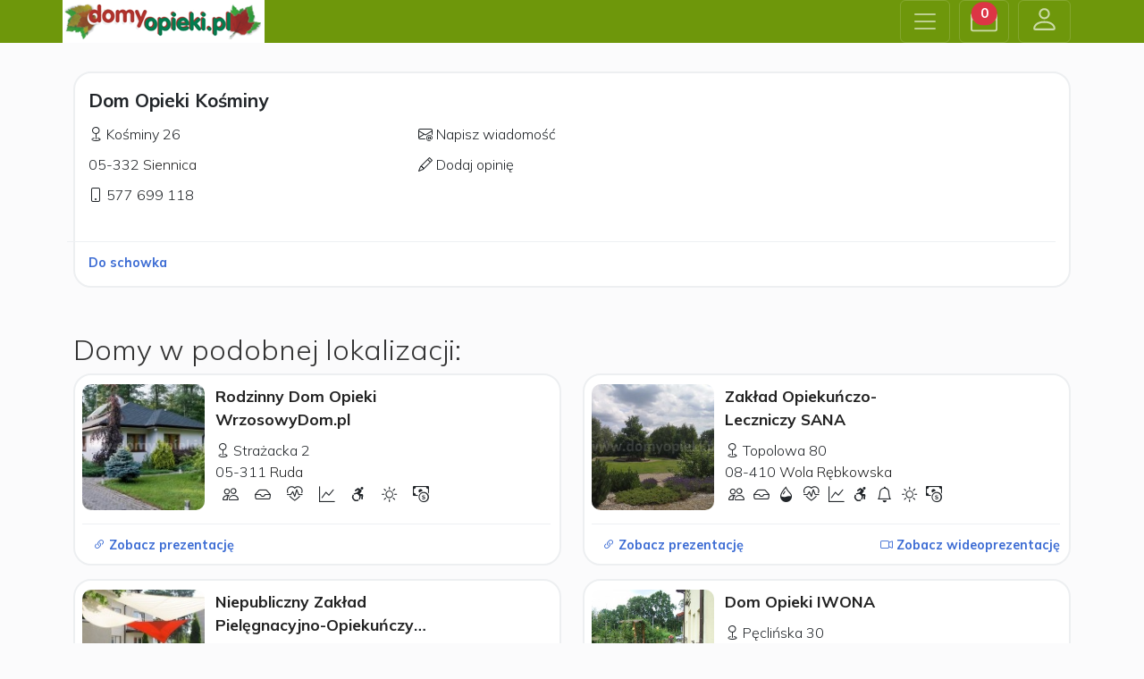

--- FILE ---
content_type: text/html
request_url: https://www.domyopieki.pl/prezentacja/dom-opieki-kosminy,2042687.html
body_size: 10937
content:
 
 
 
 
<!doctype html>
<html lang="pl">
  <head>
    <meta charset="utf-8">
    <meta name="viewport" content="width=device-width, initial-scale=1">
    <meta name="description" content="Dom Opieki Kośminy - Siennica -  Dom Opieki Kośminy to reprezentujący najwyższy standard obiekt z rozległym ogrodem.
&nbsp;
Pragniemy, by każdy z naszych Podopiecznych czuł się u nas...">
	<meta name="keywords" content="dom opieki Siennica, dom opieki, dom seniora, dom spokojnej starości, dom pomocy społecznej, Siennica, dom seniora Siennica, Dom Opieki Kośminy">
	<meta http-equiv="Cache-control" content="public">
   	<meta name="google-site-verification" content="PmBm0MKugtAARx-P_qkvf0x_ysuEH-jy4dt8J4XCmkc" />
    <meta name="google-site-verification" content="dB3IaksLsFZ-_6lt5G0TlGPrdezsubqdh2ZjP4e-vyQ" />
	<meta name="google-site-verification" content="qEb3xUQCKRQG6KEWymkOUno5FSbf7Y5ldhRFZ9LVKEY" />
    <title>Dom Opieki Kośminy - Siennica</title>
    <link rel="apple-touch-icon" sizes="57x57" href="https://domyopieki.pl/img/fav/apple-icon-57x57.png">
	<link rel="apple-touch-icon" sizes="60x60" href="https://domyopieki.pl/img/fav/apple-icon-60x60.png">
	<link rel="apple-touch-icon" sizes="72x72" href="https://domyopieki.pl/img/fav/apple-icon-72x72.png">
	<link rel="apple-touch-icon" sizes="76x76" href="https://domyopieki.pl/img/fav/apple-icon-76x76.png">
	<link rel="apple-touch-icon" sizes="114x114" href="https://domyopieki.pl/img/fav/apple-icon-114x114.png">
	<link rel="apple-touch-icon" sizes="120x120" href="https://domyopieki.pl/img/fav/apple-icon-120x120.png">
	<link rel="apple-touch-icon" sizes="144x144" href="https://domyopieki.pl/img/fav/apple-icon-144x144.png">
	<link rel="apple-touch-icon" sizes="152x152" href="https://domyopieki.pl/img/fav/apple-icon-152x152.png">
	<link rel="apple-touch-icon" sizes="180x180" href="https://domyopieki.pl/img/fav/apple-icon-180x180.png">
	<link rel="icon" type="image/png" sizes="192x192"  href="https://domyopieki.pl/img/fav/android-icon-192x192.png">
	<link rel="icon" type="image/png" sizes="32x32" href="https://domyopieki.pl/img/fav/favicon-32x32.png">
	<link rel="icon" type="image/png" sizes="96x96" href="https://domyopieki.pl/img/fav/favicon-96x96.png">
	<link rel="icon" type="image/png" sizes="16x16" href="https://domyopieki.pl/img/fav/favicon-16x16.png">
	<link rel="manifest" href="https://domyopieki.pl/manifest.json">
	<meta name="msapplication-TileColor" content="#ffffff">
	<meta name="msapplication-TileImage" content="https://domyopieki.pl/img/fav/ms-icon-144x144.png">
	<meta name="theme-color" content="#ffffff">
	<script src="https://cdn.jsdelivr.net/npm/bootstrap@5.3.0-alpha3/dist/js/bootstrap.min.js" integrity="sha384-Y4oOpwW3duJdCWv5ly8SCFYWqFDsfob/3GkgExXKV4idmbt98QcxXYs9UoXAB7BZ" crossorigin="anonymous"></script>
	
	<script src="https://code.jquery.com/jquery-3.6.4.js"></script>
	
  
	<script src="/js/lightbox.min.js"></script>
	<script src="/js/form.js"></script>
	<script src="/js/tooltips.js"></script>
    <script src="/js/menu.js"></script>
  
   
    <link href="/css/lightbox.css" rel="stylesheet" />
    <link rel="stylesheet" media="screen,projection" href="/css/cssmap-poland.css" />
	<script src="/js/jquery.cssmap.js"></script>
  	
	
    <link href="https://cdn.jsdelivr.net/npm/bootstrap@5.3.0-alpha3/dist/css/bootstrap.min.css" rel="stylesheet" integrity="sha384-KK94CHFLLe+nY2dmCWGMq91rCGa5gtU4mk92HdvYe+M/SXH301p5ILy+dN9+nJOZ" crossorigin="anonymous">
  	<script src="https://cdn.jsdelivr.net/npm/bootstrap@5.3.0-alpha3/dist/js/bootstrap.bundle.min.js" integrity="sha384-ENjdO4Dr2bkBIFxQpeoTz1HIcje39Wm4jDKdf19U8gI4ddQ3GYNS7NTKfAdVQSZe" crossorigin="anonymous"></script>
  	<script src="https://cdn.jsdelivr.net/npm/@popperjs/core@2.11.7/dist/umd/popper.min.js" integrity="sha384-zYPOMqeu1DAVkHiLqWBUTcbYfZ8osu1Nd6Z89ify25QV9guujx43ITvfi12/QExE" crossorigin="anonymous"></script>
  	
  	<link href="/css/customnew.css" rel="stylesheet">
  	
  	<link rel="preconnect" href="https://fonts.googleapis.com">
	<link rel="preconnect" href="https://fonts.gstatic.com" crossorigin>
	<link href="https://fonts.googleapis.com/css2?family=Mulish:wght@300;700&display=swap" rel="stylesheet">
	<link href='https://fonts.googleapis.com/css?family=Open+Sans+Condensed:300&subset=latin,latin-ext' rel='stylesheet' type='text/css'>
	
	<link rel="stylesheet" href="https://cdn.jsdelivr.net/npm/bootstrap-icons@1.10.5/font/bootstrap-icons.css">
	
	 
  </head>
  
  
<link rel="stylesheet" href="https://unpkg.com/leaflet@1.3.4/dist/leaflet.css" />
<script src="https://unpkg.com/leaflet@1.3.4/dist/leaflet.js"></script>
   
<!-- Google tag (gtag.js) -->
<script async src="https://www.googletagmanager.com/gtag/js?id=UA-4875213-1"></script>
<script>
  window.dataLayer = window.dataLayer || [];
  function gtag(){dataLayer.push(arguments);}
  gtag('js', new Date());

  gtag('config', 'UA-4875213-1');
</script>

   
   

<script type="text/javascript">
    $(function($){
    $('#map1-poland').cssMap({'size' : 170});
    $('#map2-poland').cssMap({'size' : 270}); 
    });
    
   
</script>
	
<script>                      
$(document).ready(function() {

if (top.location != location)
top.location=self.location;
//alert(top.location.href);

	$(".link").click(function() {
		gdzie=$(this).attr('alt');
		//alert(gdzie);
		$('html, body').animate({
		scrollTop: $("."+gdzie).offset().top -20
		}, 500);        
	});
	
//cookies
$('.cookiesClose').click(function(){
	 var d = new Date();
    d.setTime(d.getTime() + (365*24*60*60*1000));
    var expires = "expires="+d.toUTCString();
	document.cookie="cookie=ok"+ "; " + expires;;
	$('.cookie').hide(500);
})	
	
});
</script>	


<script>
$( document ).ready(function() {
	//alert('a');
	$('#porownywarkabot').load('/ajax/ajax_porownaj.php');
	$('#schowekbot').load('/ajax/ajax_doschowka.php');	
	
	var widmob=$(window).width();
	if(widmob<1150){
		$('.slideout-widget').hide();
		$('.slideout-widget_l').hide();
		$('.prezmenu').hide();
	}
	
	$( window ).resize(function() {
	var widmob=$(window).width();
	if(widmob<1150){
		$('.slideout-widget').hide();
		$('.slideout-widget_l').hide();
		$('.prezmenu').hide();
	}else{
		$('.slideout-widget').show(500);
		$('.slideout-widget_l').show(500);
		$('.prezmenu').show(500);
	}	
	
	})
})
</script>  
  
  
  
<body>

	
	<nav class="navbar bg-body-tertiary  bg-dark" data-bs-theme="dark" style="background-color: #6e970b !important; ">
	  <div class="container" style="padding-left:0px !important;align-items: stretch;">
	    <a class="navbar-brand" href="/" style="max-width:50%;background-color:#fff;"><img src="/img/logom.png" style="max-width:100%"></a>
	   
	    <button class="navbar-toggler" type="button" data-bs-toggle="offcanvas" data-bs-target="#offcanvasNavbar" aria-controls="offcanvasNavbar" aria-label="Toggle navigation" style="margin-left: auto;">
	      <span class="navbar-toggler-icon"></span>
	    </button>
	     
		<button class="navbar-toggler" id="schowekbtn" type="button" data-bs-toggle="offcanvas" href="#offcanvasExample" role="button" aria-controls="offcanvasExample" style="margin-left: 10px;" >
	      <svg xmlns="http://www.w3.org/2000/svg" width="30" height="30" fill="currentColor" class="bi bi-briefcase" viewBox="0 0 16 16">
			  <path d="M6.5 1A1.5 1.5 0 0 0 5 2.5V3H1.5A1.5 1.5 0 0 0 0 4.5v8A1.5 1.5 0 0 0 1.5 14h13a1.5 1.5 0 0 0 1.5-1.5v-8A1.5 1.5 0 0 0 14.5 3H11v-.5A1.5 1.5 0 0 0 9.5 1h-3zm0 1h3a.5.5 0 0 1 .5.5V3H6v-.5a.5.5 0 0 1 .5-.5zm1.886 6.914L15 7.151V12.5a.5.5 0 0 1-.5.5h-13a.5.5 0 0 1-.5-.5V7.15l6.614 1.764a1.5 1.5 0 0 0 .772 0zM1.5 4h13a.5.5 0 0 1 .5.5v1.616L8.129 7.948a.5.5 0 0 1-.258 0L1 6.116V4.5a.5.5 0 0 1 .5-.5z"/>
		  </svg>
		    <span style="top: 15px;left: auto !important;" class="position-absolute top-10 start-100 translate-middle badge badgeschw rounded-pill bg-danger">
    0
    <span class="visually-hidden">unread messages</span>
  </span>

	    </button>
	
	    
	    <a class="navbar-toggler" id="schowekbtn" href="/loginall/" style="margin-left: 10px;" >
	      <svg xmlns="http://www.w3.org/2000/svg" width="33" height="33" fill="currentColor" class="bi bi-person" viewBox="0 0 16 16">
  <path d="M8 8a3 3 0 1 0 0-6 3 3 0 0 0 0 6Zm2-3a2 2 0 1 1-4 0 2 2 0 0 1 4 0Zm4 8c0 1-1 1-1 1H3s-1 0-1-1 1-4 6-4 6 3 6 4Zm-1-.004c-.001-.246-.154-.986-.832-1.664C11.516 10.68 10.289 10 8 10c-2.29 0-3.516.68-4.168 1.332-.678.678-.83 1.418-.832 1.664h10Z"/>
		</svg>
	 </a>
	 
	
	   
	    
	    <div class="offcanvas offcanvas-end" tabindex="-1" id="offcanvasNavbar" aria-labelledby="offcanvasNavbarLabel">
	      <div class="offcanvas-header">
	        <h class="offcanvas-title" id="offcanvasNavbarLabel"></h5>
	        <button type="button" class="btn-close" data-bs-dismiss="offcanvas" aria-label="Close"></button>
	      </div>
	      <div class="offcanvas-body">
        
	        <ul class="navbar-nav justify-content-end flex-grow-1 pe-3">
	        	
	        	
	       	<h5 class="offcanvas-title" id="offcanvasNavbarLabel" style="margin-bottom:10px;">Prezentacje:</h5>
	        <li class="nav-item"><a class="nav-link" href="/prezentacje/mazowieckie/"><i class="bi bi-house"></i> Domy Opieki</a></li>
	        <li class="nav-item"><a class="nav-link" href="/organizacje.html"><i class="bi bi-people"></i> Organizacje</a></li>
	        <li class="nav-item"><a class="nav-link" href="/firmy/"> <i class="bi bi-handbag"></i> Firmy</a></li>
	        	
	        <hr>	
	        <h5 class="offcanvas-title" id="offcanvasNavbarLabel" style="margin-bottom:10px;">Zobacz:</h5>	
	        <li class="nav-item"><a class="nav-link" href="/artykuly/"><i class="bi bi-blockquote-left"></i> Artykuły</a></li>	
			<li class="nav-item"><a class="nav-link" href="/wideo/"><i class="bi bi-play-btn-fill"></i> Wideo</a></li>	
			<li class="nav-item"><a class="nav-link" href="/wycieczki/"><i class="bi bi-camera-reels"></i> Wirtualne wycieczki</a></li>
			<li class="nav-item"><a class="nav-link" href="/informator.html"><i class="bi bi-book"></i> Informator Ogólnopolski</a></li>
			<li class="nav-item"><a class="nav-link" href="/forum/"><i class="bi bi-chat-right-dots"></i> Forum</a></li>	
			
	        <hr>	
	        <h5 class="offcanvas-title" id="offcanvasNavbarLabel" style="margin-bottom:10px;">Dla Ciebie:</h5>	
	        <li class="nav-item"><a class="nav-link" href="/form/"><i class="bi bi-info-circle"></i> Centrum Doradztwa</a></li>	
			<li class="nav-item"><a class="nav-link" href="/form1/"><i class="bi bi-calendar-heart"></i> Opieka domowa</a></li>		
			
			<hr>	
	        <h5 class="offcanvas-title" id="offcanvasNavbarLabel" style="margin-bottom:10px;">Dla firm:</h5>	
	        <li class="nav-item"><a class="nav-link" href="/reklama1.html"><i class="bi bi-badge-ad"></i> Reklama</a></li>	
			<li class="nav-item"><a class="nav-link" href="/kontakt.html"><i class="bi bi-headset"></i> Kontakt</a></li>	

			<li class="nav-item"><a class="nav-link" href="/loginall/"><i class="bi bi-headset"></i> Zaloguj</a></li>	
<!--	        	
	
<li class="nav-item dropdown">
    <a class="nav-link dropdown-toggle" href="#" role="button" data-bs-toggle="dropdown" aria-expanded="false">
      Prezentacje    </a>
    <ul class="dropdown-menu">
<li><a class="dropdown-item" href="/prezentacje.html">Prezentacje domów opieki</a></li>	
<li><a class="dropdown-item" href="/organizacje.html">Organizacje</a></li>	
<li><a class="dropdown-item" href="/firmy/">Firmy</a></li>    </ul>
  </li>

	
<li class="nav-item dropdown">
    <a class="nav-link dropdown-toggle" href="#" role="button" data-bs-toggle="dropdown" aria-expanded="false">
      Zobacz    </a>
    <ul class="dropdown-menu">
<li><a class="dropdown-item" href="/artykuly/">Artykuły</a></li><li><a class="dropdown-item" href="/wideo/">Wideo</a></li><li><a class="dropdown-item" href="/wycieczki/">Wirtualne wycieczki</a></li><li><a class="dropdown-item" href="/informator.html">Informator Ogólnopolski<br>Domy Opieki i Sanatoria</a></li>    </ul>
  </li>

	
<li class="nav-item dropdown">
    <a class="nav-link dropdown-toggle" href="#" role="button" data-bs-toggle="dropdown" aria-expanded="false">
      Dla firm    </a>
    <ul class="dropdown-menu">
<li><a class="dropdown-item" href="/reklama1.html">Reklama</a></li>	
<li><a class="dropdown-item" href="/kontakt.html">Kontakt</a></li>	
    </ul>
  </li>

       	
<li  class="nav-item"><a style="margin-right:0px; " href="/szkolenia.html">Szkolenia</a></li>
<li class="nav-item"><a class="nav-link" href="/forum/">Forum</a></li>

  		
<li style="display:none;" class="nav-item"><a  class="nav-link" data-toggle="modal" data-target=".modalform5" style="cursor:pointer;">Zaloguj się</a></li>
 	-->
	        
	        </ul>
	        <hr>
	        
	        <!--Zaloguj się:<br><br>
	        <form>
  <div class="mb-3">
    <label for="exampleInputEmail1" class="form-label">Email</label>
    <input type="email" class="form-control" id="exampleInputEmail1" aria-describedby="emailHelp">
  </div>
  <div class="mb-3">
    <label for="exampleInputPassword1" class="form-label">Hasło</label>
    <input type="password" class="form-control" id="exampleInputPassword1">
  </div>
  <div class="mb-3 form-check">
    <input type="checkbox" class="form-check-input" id="exampleCheck1">
    <label class="form-check-label" for="exampleCheck1">Zapamiętaj mnie</label>
  </div>
  <button type="submit" class="btn btn-primary">Zaloguj</button>
</form>-->
	        <form class="d-flex mt-3" role="search" style="display:none !important;"> 
	          <input class="form-control me-2" type="search" placeholder="Search" aria-label="Search">
	          <button class="btn btn-outline-success" type="submit">Search</button>
	        </form> 
	      </div>
	    </div>
	    
	    
	   <div class="offcanvas offcanvas-start" tabindex="-1" id="offcanvasExample" aria-labelledby="offcanvasExampleLabel">
		  <div class="offcanvas-header">
		    <h5 class="offcanvas-title" id="offcanvasExampleLabel">Schowek</h5>
		    <button type="button" class="btn-close" data-bs-dismiss="offcanvas" aria-label="Close"></button>
		  </div>
		  <div class="offcanvas-body">
		    <div style="margin-bottom:20px;">
		      Możesz tutaj zapisywać prezentacje domów które Cię zainteresowały.<br><br>
		      Aby zapisać schowek musisz się zalogować.
		    </div>
		
		    	
		    	
		    	<div id="schowekbot"></div>
		    	
	<hr>	
	
	     	
	<!--
	<h5 class="offcanvas-title" id="offcanvasExampleLabel">Logowanie dla osób prywatnych:</h5><br>	 
<form action="/login/" method="post">	   	
	  <div class="mb-3">
	    <label for="exampleInputEmail1" class="form-label">Email</label>
	    <input type="email" name="login" class="form-control" id="exampleInputEmail1" aria-describedby="emailHelp">
	  </div>
	  <div class="mb-3">
	    <label for="exampleInputPassword1" class="form-label">Hasło</label>
	    <input type="password" name="haslo" class="form-control" id="exampleInputPassword1">
	  </div>
	  <div class="mb-3 form-check">
	    <input type="checkbox" class="form-check-input" id="exampleCheck1">
	    <label class="form-check-label" for="exampleCheck1">Zapamiętaj mnie</label>
	  </div>
	  <button type="submit" name="zaloguj" class="btn btn-primary">Zaloguj</button>
	  <a href="/rejestracja/" class="btn btn-outline-light">Zarejestruj</a>

</form>-->

	

		  </div>
		</div>
	    
	    
	    
	  </div>
	</nav>	
	
     	
 


<link href="/css/prezentacja.css?278482220" rel="stylesheet">
<div class="container" style="padding-top:2rem;">
<div class="row">
		<div class="col-md-12 pdesc">

				
			
			
			

<div class="col-md-12 col-sm-12">
    <div class="home">
        <div class="row">

            <div class="col-md-12 col-12">
                <div class="homename">Dom Opieki Kośminy</div>
            </div>  
            
       
            <div class="col-md-4 col-6 mco">
                
                <div class="addr1"><i class="bi bi-geo"></i> Kośminy 26</div>

                <div class="addr1">05-332 <a href="/miasta/Siennica/" target="_self">Siennica</a></div>
                
                <div class="addr1"> <i class="bi bi-phone"></i> <span itemprop="tel">577 699 118</span></div></div>


                <div class="col-md-4 col-6 mco">                
                				<div class="addr1" data-bs-toggle="modal" data-bs-target=".bs-example-modal-lg" style="cursor:pointer;">
					<i class="bi bi-envelope-at"></i> Napisz wiadomość<!--Napisz wiadomość -->
				</div>
								
				<div class="addr1"  data-bs-toggle="modal" data-bs-target=".bs-example-modal-lg1" style="cursor:pointer;">
					<i class="bi bi-pencil"></i> Dodaj opinię<!--Dodaj opinię-->
				</div>
				</div>


            <div class="col-md-4 col-12 nic" style=""></div><div class="nicons"></div><div class="row links">
                <div class="col-6">                   	<a doschowka" onclick="doschowka('2042687')">
                   		<span class="scinft">
		  												Do schowka
													</span>
					</a>
          </div>
      </div></div>         
</div>			
			
<h2 class="prez">Domy w podobnej lokalizacji:</h2>
<div class="row">
 
 

 
 
     
<div class="col-md-6 col-sm-6">
  <div class="home-page">
    <div class="row home-content">

      <!-- obrazek -->
      <div class="col-md-3 col-4 home-image"
           style="background-image:url('https://domyopieki.pl/domypliki/2041811/min_1429097732_1.jpg');">
        <a href="/prezentacja/rodzinny-dom-opieki-wrzosowydom-pl,2041811.html" target="_blank"
           style="display:block;width:100%;height:100%;"></a>
      </div>

      <!-- szczegóły -->
      <div class="col-md-6 col-6 home-details">
        <div class="home-name">
          <a href="/prezentacja/rodzinny-dom-opieki-wrzosowydom-pl,2041811.html" target="_blank">
            Rodzinny Dom Opieki WrzosowyDom.pl          </a>
        </div>
        <div class="home-address">
          <i class="bi bi-geo"></i>
          Strażacka 2<br>
          05-311          <a href="/miasta/Ruda /" target="_self">
            Ruda           </a>
        </div>

                  <div class="home-icons">
                                        <i class="bi bi-people"
                 data-bs-toggle="tooltip"
                 title="Wielkość domu: <strong>20 osób"></i>
              <i class="bi bi-inbox"
                 data-bs-toggle="tooltip"
                 title="Pokoje: <strong>1,2,3 - osobowe"></i>
            
            
                          <i class="bi bi-heart-pulse"
                 data-bs-toggle="tooltip"
                 title="Opieka medyczna"></i>
            
                          <i class="bi bi-graph-up"
                 data-bs-toggle="tooltip"
                 title="Rehabilitacja w domu"></i>
            
            <svg xmlns="http://www.w3.org/2000/svg" width="16" height="16" fill="currentColor" class="bi bi-person-wheelchair" viewBox="0 0 16 16" data-bs-toggle="tooltip" data-bs-placement="top" title="Udogodnienia dla osób niepełnosprawnych">
      <path d="M12 3a1.5 1.5 0 1 0 0-3 1.5 1.5 0 0 0 0 3m-.663 2.146a1.5 1.5 0 0 0-.47-2.115l-2.5-1.508a1.5 1.5 0 0 0-1.676.086l-2.329 1.75a.866.866 0 0 0 1.051 1.375L7.361 3.37l.922.71-2.038 2.445A4.73 4.73 0 0 0 2.628 7.67l1.064 1.065a3.25 3.25 0 0 1 4.574 4.574l1.064 1.063a4.73 4.73 0 0 0 1.09-3.998l1.043-.292-.187 2.991a.872.872 0 1 0 1.741.098l.206-4.121A1 1 0 0 0 12.224 8h-2.79zM3.023 9.48a3.25 3.25 0 0 0 4.496 4.496l1.077 1.077a4.75 4.75 0 0 1-6.65-6.65z"/>
    </svg>            
                          <i class="bi bi-brightness-high"
                 data-bs-toggle="tooltip"
                 title="Atrakcyjne otoczenie domu"></i>
            
                          <i class="bi bi-cash-coin"
                 data-bs-toggle="tooltip"
                 title="Cena pobytu: <strong>5500 PLN</strong>"></i>
                      </div>
              </div>

    </div><!-- /.row home-content -->

    <div class="row home-links">
      <div class="col-6">
        <a href="/prezentacja/rodzinny-dom-opieki-wrzosowydom-pl,2041811.html" target="_blank">
          <i class="bi bi-link-45deg"></i>
          <span class="ltxt">Zobacz prezentację</span>
        </a>
              </div>
      <div class="col-6 text-end p-0">
              </div>
    </div><!-- /.row home-links -->

  </div><!-- /.home-page -->
</div><!-- /.col -->










 
 
     
<div class="col-md-6 col-sm-6">
  <div class="home-page">
    <div class="row home-content">

      <!-- obrazek -->
      <div class="col-md-3 col-4 home-image"
           style="background-image:url('https://domyopieki.pl/domypliki/2041757/min_1688723305_photo-2023-07-07-11-43-28-2-jpg');">
        <a href="/prezentacja/zaklad-opiekunczo-leczniczy-sana,2041757.html" target="_blank"
           style="display:block;width:100%;height:100%;"></a>
      </div>

      <!-- szczegóły -->
      <div class="col-md-6 col-6 home-details">
        <div class="home-name">
          <a href="/prezentacja/zaklad-opiekunczo-leczniczy-sana,2041757.html" target="_blank">
            Zakład Opiekuńczo-Leczniczy SANA          </a>
        </div>
        <div class="home-address">
          <i class="bi bi-geo"></i>
          Topolowa 80<br>
          08-410          <a href="/miasta/Wola Rębkowska /" target="_self">
            Wola Rębkowska           </a>
        </div>

                  <div class="home-icons">
                                        <i class="bi bi-people"
                 data-bs-toggle="tooltip"
                 title="Wielkość domu: <strong>50 osób"></i>
              <i class="bi bi-inbox"
                 data-bs-toggle="tooltip"
                 title="Pokoje: <strong>1,2,3 - osobowe"></i>
            
                          <i class="bi bi-droplet-half"
                 data-bs-toggle="tooltip"
                 title="Łazienki w pokojach"></i>
            
                          <i class="bi bi-heart-pulse"
                 data-bs-toggle="tooltip"
                 title="Opieka medyczna"></i>
            
                          <i class="bi bi-graph-up"
                 data-bs-toggle="tooltip"
                 title="Rehabilitacja w domu"></i>
            
            <svg xmlns="http://www.w3.org/2000/svg" width="16" height="16" fill="currentColor" class="bi bi-person-wheelchair" viewBox="0 0 16 16" data-bs-toggle="tooltip" data-bs-placement="top" title="Udogodnienia dla osób niepełnosprawnych">
      <path d="M12 3a1.5 1.5 0 1 0 0-3 1.5 1.5 0 0 0 0 3m-.663 2.146a1.5 1.5 0 0 0-.47-2.115l-2.5-1.508a1.5 1.5 0 0 0-1.676.086l-2.329 1.75a.866.866 0 0 0 1.051 1.375L7.361 3.37l.922.71-2.038 2.445A4.73 4.73 0 0 0 2.628 7.67l1.064 1.065a3.25 3.25 0 0 1 4.574 4.574l1.064 1.063a4.73 4.73 0 0 0 1.09-3.998l1.043-.292-.187 2.991a.872.872 0 1 0 1.741.098l.206-4.121A1 1 0 0 0 12.224 8h-2.79zM3.023 9.48a3.25 3.25 0 0 0 4.496 4.496l1.077 1.077a4.75 4.75 0 0 1-6.65-6.65z"/>
    </svg>                          <i class="bi bi-bell"
                 data-bs-toggle="tooltip"
                 title="Instalacja przywoławcza"></i>
            
                          <i class="bi bi-brightness-high"
                 data-bs-toggle="tooltip"
                 title="Atrakcyjne otoczenie domu"></i>
            
                          <i class="bi bi-cash-coin"
                 data-bs-toggle="tooltip"
                 title="Cena pobytu: <strong>5300 PLN</strong>"></i>
                      </div>
              </div>

    </div><!-- /.row home-content -->

    <div class="row home-links">
      <div class="col-6">
        <a href="/prezentacja/zaklad-opiekunczo-leczniczy-sana,2041757.html" target="_blank">
          <i class="bi bi-link-45deg"></i>
          <span class="ltxt">Zobacz prezentację</span>
        </a>
              </div>
      <div class="col-6 text-end p-0">
        <a class="prezbut" data-bs-toggle="modal" data-bs-target="#videoai" data-nm="29"><i class="bi bi-camera-video"></i><span class="ltxt"> Zobacz wideoprezentację</span></a>      </div>
    </div><!-- /.row home-links -->

  </div><!-- /.home-page -->
</div><!-- /.col -->










 
 
     
<div class="col-md-6 col-sm-6">
  <div class="home-page">
    <div class="row home-content">

      <!-- obrazek -->
      <div class="col-md-3 col-4 home-image"
           style="background-image:url('https://domyopieki.pl/domypliki/2039291/min_1429090727_g01.jpg');">
        <a href="/prezentacja/niepubliczny-zaklad-pielegnacyjno-opiekunczy-promyk,2039291.html" target="_blank"
           style="display:block;width:100%;height:100%;"></a>
      </div>

      <!-- szczegóły -->
      <div class="col-md-6 col-6 home-details">
        <div class="home-name">
          <a href="/prezentacja/niepubliczny-zaklad-pielegnacyjno-opiekunczy-promyk,2039291.html" target="_blank">
            Niepubliczny Zakład Pielęgnacyjno-Opiekuńczy PROMYK          </a>
        </div>
        <div class="home-address">
          <i class="bi bi-geo"></i>
          Kościuszki 6a<br>
          05-074          <a href="/miasta/Halinów/" target="_self">
            Halinów          </a>
        </div>

                  <div class="home-icons">
                                        <i class="bi bi-people"
                 data-bs-toggle="tooltip"
                 title="Wielkość domu: <strong>45 osób"></i>
              <i class="bi bi-inbox"
                 data-bs-toggle="tooltip"
                 title="Pokoje: <strong>1,2,3 - osobowe"></i>
            
                          <i class="bi bi-droplet-half"
                 data-bs-toggle="tooltip"
                 title="Łazienki w pokojach"></i>
            
                          <i class="bi bi-heart-pulse"
                 data-bs-toggle="tooltip"
                 title="Opieka medyczna"></i>
            
                          <i class="bi bi-graph-up"
                 data-bs-toggle="tooltip"
                 title="Rehabilitacja w domu"></i>
            
            <svg xmlns="http://www.w3.org/2000/svg" width="16" height="16" fill="currentColor" class="bi bi-person-wheelchair" viewBox="0 0 16 16" data-bs-toggle="tooltip" data-bs-placement="top" title="Udogodnienia dla osób niepełnosprawnych">
      <path d="M12 3a1.5 1.5 0 1 0 0-3 1.5 1.5 0 0 0 0 3m-.663 2.146a1.5 1.5 0 0 0-.47-2.115l-2.5-1.508a1.5 1.5 0 0 0-1.676.086l-2.329 1.75a.866.866 0 0 0 1.051 1.375L7.361 3.37l.922.71-2.038 2.445A4.73 4.73 0 0 0 2.628 7.67l1.064 1.065a3.25 3.25 0 0 1 4.574 4.574l1.064 1.063a4.73 4.73 0 0 0 1.09-3.998l1.043-.292-.187 2.991a.872.872 0 1 0 1.741.098l.206-4.121A1 1 0 0 0 12.224 8h-2.79zM3.023 9.48a3.25 3.25 0 0 0 4.496 4.496l1.077 1.077a4.75 4.75 0 0 1-6.65-6.65z"/>
    </svg>                          <i class="bi bi-bell"
                 data-bs-toggle="tooltip"
                 title="Instalacja przywoławcza"></i>
            
                          <i class="bi bi-brightness-high"
                 data-bs-toggle="tooltip"
                 title="Atrakcyjne otoczenie domu"></i>
            
                          <i class="bi bi-cash-coin"
                 data-bs-toggle="tooltip"
                 title="Cena pobytu: <strong>7000 PLN</strong>"></i>
                      </div>
              </div>

    </div><!-- /.row home-content -->

    <div class="row home-links">
      <div class="col-6">
        <a href="/prezentacja/niepubliczny-zaklad-pielegnacyjno-opiekunczy-promyk,2039291.html" target="_blank">
          <i class="bi bi-link-45deg"></i>
          <span class="ltxt">Zobacz prezentację</span>
        </a>
              </div>
      <div class="col-6 text-end p-0">
              </div>
    </div><!-- /.row home-links -->

  </div><!-- /.home-page -->
</div><!-- /.col -->










 
 
     
<div class="col-md-6 col-sm-6">
  <div class="home-page">
    <div class="row home-content">

      <!-- obrazek -->
      <div class="col-md-3 col-4 home-image"
           style="background-image:url('https://domyopieki.pl/domypliki/2040471/min_1468927446_dscf1985-jpg');">
        <a href="/prezentacja/dom-opieki-iwona,2040471.html" target="_blank"
           style="display:block;width:100%;height:100%;"></a>
      </div>

      <!-- szczegóły -->
      <div class="col-md-6 col-6 home-details">
        <div class="home-name">
          <a href="/prezentacja/dom-opieki-iwona,2040471.html" target="_blank">
            Dom Opieki IWONA          </a>
        </div>
        <div class="home-address">
          <i class="bi bi-geo"></i>
          Pęclińska 30<br>
          05-462          <a href="/miasta/Wiązowna/" target="_self">
            Wiązowna          </a>
        </div>

                  <div class="home-icons">
                                        <i class="bi bi-people"
                 data-bs-toggle="tooltip"
                 title="Wielkość domu: <strong>70 osób"></i>
              <i class="bi bi-inbox"
                 data-bs-toggle="tooltip"
                 title="Pokoje: <strong>1,2 - osobowe"></i>
            
                          <i class="bi bi-droplet-half"
                 data-bs-toggle="tooltip"
                 title="Łazienki w pokojach"></i>
            
                          <i class="bi bi-heart-pulse"
                 data-bs-toggle="tooltip"
                 title="Opieka medyczna"></i>
            
                          <i class="bi bi-graph-up"
                 data-bs-toggle="tooltip"
                 title="Rehabilitacja w domu"></i>
            
            <svg xmlns="http://www.w3.org/2000/svg" width="16" height="16" fill="currentColor" class="bi bi-person-wheelchair" viewBox="0 0 16 16" data-bs-toggle="tooltip" data-bs-placement="top" title="Udogodnienia dla osób niepełnosprawnych">
      <path d="M12 3a1.5 1.5 0 1 0 0-3 1.5 1.5 0 0 0 0 3m-.663 2.146a1.5 1.5 0 0 0-.47-2.115l-2.5-1.508a1.5 1.5 0 0 0-1.676.086l-2.329 1.75a.866.866 0 0 0 1.051 1.375L7.361 3.37l.922.71-2.038 2.445A4.73 4.73 0 0 0 2.628 7.67l1.064 1.065a3.25 3.25 0 0 1 4.574 4.574l1.064 1.063a4.73 4.73 0 0 0 1.09-3.998l1.043-.292-.187 2.991a.872.872 0 1 0 1.741.098l.206-4.121A1 1 0 0 0 12.224 8h-2.79zM3.023 9.48a3.25 3.25 0 0 0 4.496 4.496l1.077 1.077a4.75 4.75 0 0 1-6.65-6.65z"/>
    </svg>            
                          <i class="bi bi-brightness-high"
                 data-bs-toggle="tooltip"
                 title="Atrakcyjne otoczenie domu"></i>
            
                          <i class="bi bi-cash-coin"
                 data-bs-toggle="tooltip"
                 title="Cena pobytu: <strong>6000 PLN</strong>"></i>
                      </div>
              </div>

    </div><!-- /.row home-content -->

    <div class="row home-links">
      <div class="col-6">
        <a href="/prezentacja/dom-opieki-iwona,2040471.html" target="_blank">
          <i class="bi bi-link-45deg"></i>
          <span class="ltxt">Zobacz prezentację</span>
        </a>
              </div>
      <div class="col-6 text-end p-0">
        <a class="prezbut" data-bs-toggle="modal" data-bs-target="#videoai" data-nm="10"><i class="bi bi-camera-video"></i><span class="ltxt"> Zobacz wideoprezentację</span></a>      </div>
    </div><!-- /.row home-links -->

  </div><!-- /.home-page -->
</div><!-- /.col -->










</div>
</div></div>			<div class="col-md-9 pdesc">
			<div class="col-md-12">
			
							<h2 class="prez" style="margin-bottom:20px;">Opis placówki</h2>
				<div class="desc">
				<h3>Dom Opieki Kośminy to reprezentujący najwyższy standard obiekt z rozległym ogrodem.</h3>
<p>&nbsp;</p>
<p>Pragniemy, by każdy z naszych Podopiecznych czuł się u nas jak w domu, miał możliwość ciekawego spędzania czasu oraz wypoczynku.</p>
<p>Dokładamy wszelkich starań, by panowała u nas atmosfera radości, a cały nasz personel tworzył wraz z Pensjonariuszami jedną, szczęśliwą rodzinę.<br><br></p>
<h3>Pr&oacute;cz wygody naszych Podopiecznych, mamy na uwadze także udogodnienia, kt&oacute;re pozwalają im spędzać czas ciekawie i aktywnie.</h3>
<p>&nbsp;</p>
<p>&nbsp;</p>
<ul>
<li>Bardzo komfortowe pokoje&nbsp;1, 2 i 3 osobowe z łazienkami &ndash; bez barier architektonicznych</li>
<li>Duży, prawie&nbsp;1,5 ha zielony ogr&oacute;d z drewnianą altaną, tarasem oraz ogr&oacute;dkiem warzywnym, gdzie nasi Pensjonariusze mogą oddawać się pasji sadzenia oraz dbania o własne warzywa i owoce. Miejsce w kt&oacute;rym można usiąść i odpocząć wśr&oacute;d alejek, drzew i krzew&oacute;w.<br>Organizujemy dla naszych Pensjonariuszy r&oacute;żnego rodzaju atrakcje i zajęcia.&nbsp;Planujemy otwarcie &ldquo;Siłowni Plenerowej dla Senior&oacute;w&rdquo; &ndash; co opr&oacute;cz sali rehabilitacyjnej wewnątrz budynku, pozwoli na ciekawy spos&oacute;b aktywizowania ruchowego naszych Pensjonariuszy &ndash; r&oacute;wnież na świeżym powietrzu.</li>
<li>Sala rehabilitacyjna&nbsp;z wykwalifikowanym personelem</li>
<li>Terapia zajęciowa</li>
<li>Rehabilitacja po Covid-19</li>
<li>Kaplica w kt&oacute;rej odbywają się Msze Święte</li>
<li>Sala dziennego pobytu, gdzie można oglądać tv, spotykać się z przyjaci&oacute;łmi oraz gdzie organizowane są r&oacute;żnego rodzaju warsztaty, prace manualne oraz rozrywki dla naszych Pensjonariuszy.</li>
</ul>
<p><br><br></p>
<div class="et_pb_module et_pb_text et_pb_text_10  et_pb_text_align_center et_pb_bg_layout_light">
<div class="et_pb_text_inner">
<h3>Wychodząc naprzeciw potrzebom naszych Pensjonariuszy, proponujemy Państwu:</h3>
</div>
</div>
<div class="et_pb_module et_pb_text et_pb_text_11  et_pb_text_align_left et_pb_bg_layout_light">
<div class="et_pb_text_inner">
<p>Pobyty stałe</p>
<p>Pobyty czasowe</p>
<p>Pobyty dzienne</p>
<p>&nbsp;</p>
<p>Oraz:</p>
<p>&nbsp;</p>
<ul>
<li>Wykwalifikowany personel Opiekuńczy</li>
<li>Wykwalifikowany personel Pielęgniarski</li>
<li>Konsultacje Lekarza Internisty</li>
<li>Konsultacje Lekarza Kardiologa</li>
<li>Rehabilitacje</li>
</ul>
</div>
</div>				</div>
								
				
												<h2 class="prez">Rekomendacje, opinie, podziękowania</h2>
				
								
				<blockquote>
				  <p style="font-size:13px;color:rgb(95, 95, 95)">
				  	Przejeżdżając w dniu 15 lipca (trzy dni temu), zainteresował mnie na trasie zupełnie nowy obiekt z przepiękną infrastrukturą. Postanowiłem się zatrzymać i dowiedzieć się więcej. Jakież było moje zdziwienie, gdy przed wejściem grupa radosnych ludzi powitała mnie uśmiechem i życzliwością. W trakcie rozmowy okazało się, że są to pensjonariusze tego domu. Wzruszenie sięgnęło zenitu, gdy zobaczyłem jaką opieką otacza się tam tych ludzi. Byli wśród nich osoby mające problemy z poruszaniem się lub orientacją. Moje spojrzenie było nakierowane na ich radość, uśmiechy, życzliwość i życzliwość. Trudno było rozpoznać kto jest szefem, opiekunem, rehabilitantem, pielęgniarką czy kucharką. Uwierzcie mi to jedna wielka przyjazna rodzina, której często brakuje we własnych gniazdkach rodzinnych. Jak się dowiedziałem w dalszej rozmowie od Właściciela, dom jest jeszcze w organizacji, lecz kolejne miejsca są dostosowywane pod każdą nową osobę. Wszystko nowe w najwyższym standardzie. To nie ściema, to fakt. Przejeżdżając zatrzymajcie się na chwilę i zajrzyjcie do wewnątrz. Tak się zainspirowałem, że sam chciałbym tu spędzić trzeci etap życia. 				  </p>
				  <footer>Janek<cite title="2021-07-18"> 2021-07-18</cite> </footer>
				</blockquote>

								
				
				<h2 class="prez">Mapa dojazdu</h2>
								<div id="map-canvas" class="map mapa1" style="width:100%;height:300px;margin-bottom:30px;"></div> 
				
				<script>
	var map = L.map('map-canvas').setView([52.07788, 21.55768], 12);

	L.tileLayer('https://{s}.tile.openstreetmap.org/{z}/{x}/{y}.png', {
		attribution: '&copy; <a href="https://www.openstreetmap.org/copyright">OpenStreetMap</a> contributors'
	}).addTo(map);

	var LeafIcon = L.Icon.extend({
		options: {
			
		}
	});

	var icon1 = new LeafIcon({iconUrl: '/img/gmicon2.png'}),
		icon2 = new LeafIcon({iconUrl: '/img/gmicon1.png'}),
		icon3 = new LeafIcon({iconUrl: '/img/gmicon3.png'});

	L.marker([52.07788, 21.55768], {icon: icon1}).bindPopup("Lokalizacja").addTo(map);
	
</script>
								
			</div>
			
			
			
			
			</div> <!--row-->
		
		
		
		
		

		<div class="col-md-3" style="max-height:100%;overflow-y:scroll; padding-top:40px;">
		
						
		
		
			<div class="photos">
			
			</div>	
			</div>
		</div>
</div>





<div class="modal fade bs-example-modal-lg" tabindex="-1" role="dialog" aria-labelledby="myLargeModalLabel" aria-hidden="true">
  <div class="modal-dialog modal-lg">
    <div class="modal-content" style="padding:30px;">
    <div class="modal-header">
        
        <h4 class="modal-title">WYŚLIJ WIADOMOŚĆ</h4>
        <button type="button" class="btn-close" data-bs-dismiss="modal" aria-label="Close"></button>
     </div>
    	

<form method="post" action="">
  <div class="form-group">
    <label for="exampleInputEmail1">Adres email</label>
    <input type="email" name="email" class="form-control" value="" id="exampleInputEmail1">
  </div>
  <div class="form-group">
    <label for="exampleInputPassword1" value="">Imie i nazwisko</label>
    <input type="text" name="imienaz" class="form-control">
  </div>
  <div class="form-group">
    <label for="exampleInputPassword1">Treść wiadomości</label>
    <textarea class="form-control" name="tresc" rows="5"></textarea>
  </div>
  <div class="form-group">
    <label for="exampleInputPassword1">Tekst z obrazka</label>
    <script src='https://www.google.com/recaptcha/api.js'></script>
    <div class="g-recaptcha" data-sitekey="6LeZYnkUAAAAANExCHv5kTnKj3JnrejI-m006_f1"></div>
  </div>
  <input type="hidden" name="idd" class="form-control" value="2042687">
  <input type="submit" name="wiadomosc" class="btn btn-default" value="Wyślij">
</form>
 </div>
  </div>
</div>

<!------------------>

<div class="modal fade bs-example-modal-lg1" tabindex="-1" role="dialog" aria-labelledby="myLargeModalLabel" aria-hidden="true">
  <div class="modal-dialog modal-lg">
    <div class="modal-content" style="padding:30px;">
    	
    <div class="modal-header">
       
        <h4 class="modal-title">DODAJ OPINIĘ</h4>
        <button type="button" class="btn-close" data-bs-dismiss="modal" aria-label="Close"></button>
     </div>
    	
 
<form method="post" action="">
	<div id="myraterecap"></div>   
 
  <div class="form-group">
    <label for="exampleInputPassword1">Opinia</label>
    <textarea class="form-control" name="tresc1" rows="5"></textarea>
  </div>
  <div class="form-group">
    <label for="exampleInputPassword1">Podpis</label>
    <input type="text" name="imienaz1" class="form-control">
  </div>
  
  <p>Każda wysłana opinia musi zostać potwierdzona przez redakcje portalu lub właścicieli (kierownictwo) placówki, dlatego prosimy o podanie danych kontaktowych pozostających tylko do wiadomości redakcji i właścicieli (kierownictwa) placówki. Po zweryfikowaniu informacji, opinia zostanie zamieszczona w portalu.</p>

  
   <div class="form-group">
    <label for="exampleInputPassword1">Dane kontaktowe osoby umożliwiające potwierdzenie opinii</label>
    <textarea class="form-control" name="kontakt1" rows="5"></textarea>
  </div>
  
  <div class="form-group">
  <script src='https://www.google.com/recaptcha/api.js'></script>
<span style="color:rgb(186, 0, 0)">Zaznacz pole poniżej ("Nie jestem robotem")</span>
<div class="g-recaptcha znik" data-sitekey="6LeelQgUAAAAAFbHwYWa39huc1pBeuFrrHjquJPJ"></div>


  </div>
  
  <input type="hidden" name="idd" class="form-control" value="2042687">
  <input type="submit" name="opinia" class="btn btn-default" value="Wyślij">
</form>
 </div>
  </div>
</div>






<script>
	$(document).ready(function(){
		$('.photos').height($('.pdesc').height());
		$('.photos').load('/modules/prezentacja/ajax_gal.php?idd=2042687&l=4');
		
		$('.zipphot').click(function(){
			$(this).hide(200);
			$('.zipphotbox').load('/modules/prezentacja/ajax_galzip.php?idd=2042687');
		})
		
		
	})
</script>

<script>
//////////////////schowek i porównanie

function porownaj(nr){ 
//alert(nr);	
if($('.por').children('input').is(':checked')){
$('#porownywarkabot').load('/ajax/ajax_porownaj.php?iddel='+nr);
$('.por').children('input').prop('checked', false);	
$('.por').children('.tak').hide(500);	
$('.por').children('.nie').show(500);	
}else{
$('#porownywarkabot').load('/ajax_porownaj.php?idd='+nr);
$('.por').children('input').prop('checked', true);
$('.por').children('.nie').hide(500);	 
$('.por').children('.tak').show(500);
}	
}

function doschowka(nr){
//alert(nr);	
$('#schowekbtn').click();
if($('.schw').children('input').is(':checked')){
$('#schowekbot').load('/ajax/ajax_doschowka.php?del='+nr);			
$('.scinft').html('Do schowka');
}else{
$('#schowekbot').load('/ajax/ajax_doschowka.php?idd='+nr);
$('.scinft').html('W schowku');
$('.doschowka').removeClass('btn-info');
$('.doschowka').addClass('btn-success');
}	
}
</script>

<script>
  // Inicjalizacja tooltipa z HTML
  var tooltipTriggerList = Array.from(document.querySelectorAll('[data-bs-toggle="tooltip"]'))
  tooltipTriggerList.forEach(function (tooltipTriggerEl) {
    new bootstrap.Tooltip(tooltipTriggerEl, {
      html: true,
      placement: 'bottom',
      boundary: 'viewport',
      fallbackPlacements: ['bottom']
    })
  })
  
</script>


<!-- Modal -->
<div class="modal fade" id="videoai" tabindex="-1" aria-labelledby="exampleModalLabel" aria-hidden="true" data-bs-theme="dark">
  <div class="modal-dialog   modal-lg modal-dialog-centered modal-dialog-scrollable" style="min-width:80%;">
    <div class="modal-content">
      <div class="modal-header">
        <h1 class="modal-title fs-5" id="exampleModalLabel" style="color:#fff">Modal title</h1>
        <button type="button" class="btn-close" data-bs-dismiss="modal" aria-label="Close"></button>
      </div>
      <div class="modal-body modal-body1">
        ...
      </div>
      <div class="modal-footer">
        <button type="button" class="btn btn-secondary" data-bs-dismiss="modal">Zamknij</button>
      </div>
    </div>
  </div>
</div>

<style>
.screen iframe {
  position: absolute;
  top: 0;
  left: 0;
  width: 100%;
  height: 100%;
}
</style>

<script>
$('#videoai').on('show.bs.modal', function (event) {
		  var button = $(event.relatedTarget) // Button that triggered the modal
		  var nm=button.data('nm');// Extract info from data-* attributes
		  	$.ajax({
		    type: "POST",  
		    url: "/ajax/show_videoai.php",
		    dataType : 'json', 
		    data: {     
		        id : nm,
		    },
		    success: function(json) {
		        var title=json.title;	
		          $('.modal-body1').html('<div class="row"><div class="col-md-8" style="position:relative">'+json.video+'</div><div class="col-md-4">'+json.desc+'</div></div>');
		  		  $('.modal-title').html(title);	                
		    }
			});
			
		
})

$('#videoai').on('hide.bs.modal', function (event) {
	 $('.modal-body').html('');
})	

</script>


			


<div class="stopka container-fluid grey" style="background-color:#2c2a29;margin-top:50px;padding-top:50px;"> 
	<div class="container" style="padding-top:10px; ">
		<div class="row">
	<div class="col-md-4">
<p class="nag text-left" style="font-family: 'Open Sans Condensed', sans-serif;text-transform:uppercase;color:#777373;font-size: 24px;padding:0px;"><strong>PREZENTACJE DOMÓW</strong></p>


  <a href="/prezentacje/dolnoslaskie/">dolnośląskie</a><br> 
  <a href="/prezentacje/kujawsko-pomorskie/">kujawsko-pomorskie</a> <br> 
  <a href="/prezentacje/lubelskie/">lubelskie</a> <br> 
  <a href="/prezentacje/lubuskie/">lubuskie</a> <br> 
  <a href="/prezentacje/lodzkie/">łódzkie</a> <br> 
  <a href="/prezentacje/malopolskie/">małopolskie</a> <br> 
  <a href="/prezentacje/mazowieckie/">mazowieckie</a> <br> 
  <a href="/prezentacje/opolskie/">opolskie</a> <br> 
  <a href="/prezentacje/podkarpackie/">podkarpackie</a> <br> 
  <a href="/prezentacje/podlaskie/">podlaskie</a> <br> 
  <a href="/prezentacje/pomorskie/">pomorskie</a> <br> 
  <a href="/prezentacje/slaskie/">śląskie</a><br> 
  <a href="/prezentacje/swietokrzyskie/">świętokrzyskie</a> <br> 
  <a href="/prezentacje/warminsko-mazurskie/">warmińsko-mazurskie</a> <br> 
  <a href="/prezentacje/wielkopolskie/">wielkopolskie</a> <br> 
  <a href="/prezentacje/zachodniopomorskie/">zachodniopomorskie</a> <br> 




</div> 

<div class="col-md-4">
<p class="nag text-left" style="font-family: 'Open Sans Condensed', sans-serif;text-transform:uppercase;color:#777373;font-size: 24px;padding:0px;"><strong>INFORMACJE</strong></p>
<a href="/o-nas.html">O nas</a><br>
<a href="/reklama1.html">Reklama </a><br>
<a href="/regulamin-korzystania-z-serwisu.html">Regulamin korzystania z serwisu </a><br>
<a href="/regulamin-centrum-doradztwa.html">Regulamin Centrum Doradztwa </a><br>
<a href="/regulamin-swiadczenia-uslug.html">Regulamin świadczenia usług </a><br>
<a href="/polityka-prywatnosci.html">Polityka prywatności </a><br>
<a href="https://fundacja.domyopieki.pl/informator/" target="blank">Zamówienie Informatorów </a><br>
<br>
<a href="https://poczta.domyopieki.pl" target="blank">poczta.domyopieki.pl</a><br>
<a href="https://poczta.domypomocy.pl" target="blank">poczta.domypomocy.pl</a><br>


</div>

<div class="col-md-4">
<p class="nag text-left" style="font-family: 'Open Sans Condensed', sans-serif;text-transform:uppercase;color:#777373;font-size: 24px;padding:0px;"><strong>KONTAKT</strong></p>

<img style="margin-top:0px;" src="https://domyopieki.pl/img/logom2.png" width="175"><br>


<br>www.domyopieki.pl<br>
ul. Chlewińska 13<br>
01-695 Warszawa<br>
tel. 22 698 70 80, fax 22 201 25 71<br>
e-mail: redakcja@domyopieki.pl<br><br>	
<a target="_blank" href="https://www.facebook.com/domyopiekipl/"><img src="https://domyopieki.pl/img/facebook.png"></a>
<a target="_blank" href="https://plus.google.com/+domyopieki/posts"><img src="https://domyopieki.pl/img/google+.png"></a>
<a target="_blank" href="https://www.youtube.com/user/domyopiekipl/feed"><img src="https://domyopieki.pl/img/youtube.png"></a>
<a target="_blank" href="https://twitter.com/domyopiekipl"><img src="https://domyopieki.pl/img/twitter.png"></a>
</div></div>
<div style="clear:both"></div>
<br>
Copyright © 2001-2026 by POINT GROUP Marek Gabański Wszelkie prawa zastrzeżone. 

</div>


	
</div>


    
  </body>
</html>
 


--- FILE ---
content_type: text/html
request_url: https://www.domyopieki.pl/modules/prezentacja/ajax_gal.php?idd=2042687&l=4
body_size: 129
content:

 
 
<div class="col-md-12 fotodom" style="margin-bottom:15px">
					 <a href="https://domyopieki.pl/domypliki/2042687/1614257345_dom-dla-seniorow-kosminy-jpg" data-lightbox="roadtrip">
					 <div class="fot" style="border-radius:5px;padding-bottom:56%;background: transparent url(https://domyopieki.pl/domypliki/2042687/1614257345_dom-dla-seniorow-kosminy-jpg) center center;background-size:cover ">
					 
					 	</div></a>
					 	</div><div class="col-md-12 fotodom" style="margin-bottom:15px">
					 <a href="https://domyopieki.pl/domypliki/2042687/1614257345_dom-opieki-kosminy-jpg" data-lightbox="roadtrip">
					 <div class="fot" style="border-radius:5px;padding-bottom:56%;background: transparent url(https://domyopieki.pl/domypliki/2042687/1614257345_dom-opieki-kosminy-jpg) center center;background-size:cover ">
					 
					 	</div></a>
					 	</div><div class="col-md-12 fotodom" style="margin-bottom:15px">
					 <a href="https://domyopieki.pl/domypliki/2042687/1645612002_img-1276-jpg" data-lightbox="roadtrip">
					 <div class="fot" style="border-radius:5px;padding-bottom:56%;background: transparent url(https://domyopieki.pl/domypliki/2042687/1645612002_img-1276-jpg) center center;background-size:cover ">
					 
					 	</div></a>
					 	</div><div class="col-md-12 fotodom" style="margin-bottom:15px">
					 <a href="https://domyopieki.pl/domypliki/2042687/1626352320_img-3556-jpg" data-lightbox="roadtrip">
					 <div class="fot" style="border-radius:5px;padding-bottom:56%;background: transparent url(https://domyopieki.pl/domypliki/2042687/1626352320_img-3556-jpg) center center;background-size:cover ">
					 
					 	</div></a>
					 	</div>

--- FILE ---
content_type: text/html; charset=utf-8
request_url: https://www.google.com/recaptcha/api2/anchor?ar=1&k=6LeZYnkUAAAAANExCHv5kTnKj3JnrejI-m006_f1&co=aHR0cHM6Ly93d3cuZG9teW9waWVraS5wbDo0NDM.&hl=en&v=N67nZn4AqZkNcbeMu4prBgzg&size=normal&anchor-ms=20000&execute-ms=30000&cb=onla949huhhm
body_size: 49541
content:
<!DOCTYPE HTML><html dir="ltr" lang="en"><head><meta http-equiv="Content-Type" content="text/html; charset=UTF-8">
<meta http-equiv="X-UA-Compatible" content="IE=edge">
<title>reCAPTCHA</title>
<style type="text/css">
/* cyrillic-ext */
@font-face {
  font-family: 'Roboto';
  font-style: normal;
  font-weight: 400;
  font-stretch: 100%;
  src: url(//fonts.gstatic.com/s/roboto/v48/KFO7CnqEu92Fr1ME7kSn66aGLdTylUAMa3GUBHMdazTgWw.woff2) format('woff2');
  unicode-range: U+0460-052F, U+1C80-1C8A, U+20B4, U+2DE0-2DFF, U+A640-A69F, U+FE2E-FE2F;
}
/* cyrillic */
@font-face {
  font-family: 'Roboto';
  font-style: normal;
  font-weight: 400;
  font-stretch: 100%;
  src: url(//fonts.gstatic.com/s/roboto/v48/KFO7CnqEu92Fr1ME7kSn66aGLdTylUAMa3iUBHMdazTgWw.woff2) format('woff2');
  unicode-range: U+0301, U+0400-045F, U+0490-0491, U+04B0-04B1, U+2116;
}
/* greek-ext */
@font-face {
  font-family: 'Roboto';
  font-style: normal;
  font-weight: 400;
  font-stretch: 100%;
  src: url(//fonts.gstatic.com/s/roboto/v48/KFO7CnqEu92Fr1ME7kSn66aGLdTylUAMa3CUBHMdazTgWw.woff2) format('woff2');
  unicode-range: U+1F00-1FFF;
}
/* greek */
@font-face {
  font-family: 'Roboto';
  font-style: normal;
  font-weight: 400;
  font-stretch: 100%;
  src: url(//fonts.gstatic.com/s/roboto/v48/KFO7CnqEu92Fr1ME7kSn66aGLdTylUAMa3-UBHMdazTgWw.woff2) format('woff2');
  unicode-range: U+0370-0377, U+037A-037F, U+0384-038A, U+038C, U+038E-03A1, U+03A3-03FF;
}
/* math */
@font-face {
  font-family: 'Roboto';
  font-style: normal;
  font-weight: 400;
  font-stretch: 100%;
  src: url(//fonts.gstatic.com/s/roboto/v48/KFO7CnqEu92Fr1ME7kSn66aGLdTylUAMawCUBHMdazTgWw.woff2) format('woff2');
  unicode-range: U+0302-0303, U+0305, U+0307-0308, U+0310, U+0312, U+0315, U+031A, U+0326-0327, U+032C, U+032F-0330, U+0332-0333, U+0338, U+033A, U+0346, U+034D, U+0391-03A1, U+03A3-03A9, U+03B1-03C9, U+03D1, U+03D5-03D6, U+03F0-03F1, U+03F4-03F5, U+2016-2017, U+2034-2038, U+203C, U+2040, U+2043, U+2047, U+2050, U+2057, U+205F, U+2070-2071, U+2074-208E, U+2090-209C, U+20D0-20DC, U+20E1, U+20E5-20EF, U+2100-2112, U+2114-2115, U+2117-2121, U+2123-214F, U+2190, U+2192, U+2194-21AE, U+21B0-21E5, U+21F1-21F2, U+21F4-2211, U+2213-2214, U+2216-22FF, U+2308-230B, U+2310, U+2319, U+231C-2321, U+2336-237A, U+237C, U+2395, U+239B-23B7, U+23D0, U+23DC-23E1, U+2474-2475, U+25AF, U+25B3, U+25B7, U+25BD, U+25C1, U+25CA, U+25CC, U+25FB, U+266D-266F, U+27C0-27FF, U+2900-2AFF, U+2B0E-2B11, U+2B30-2B4C, U+2BFE, U+3030, U+FF5B, U+FF5D, U+1D400-1D7FF, U+1EE00-1EEFF;
}
/* symbols */
@font-face {
  font-family: 'Roboto';
  font-style: normal;
  font-weight: 400;
  font-stretch: 100%;
  src: url(//fonts.gstatic.com/s/roboto/v48/KFO7CnqEu92Fr1ME7kSn66aGLdTylUAMaxKUBHMdazTgWw.woff2) format('woff2');
  unicode-range: U+0001-000C, U+000E-001F, U+007F-009F, U+20DD-20E0, U+20E2-20E4, U+2150-218F, U+2190, U+2192, U+2194-2199, U+21AF, U+21E6-21F0, U+21F3, U+2218-2219, U+2299, U+22C4-22C6, U+2300-243F, U+2440-244A, U+2460-24FF, U+25A0-27BF, U+2800-28FF, U+2921-2922, U+2981, U+29BF, U+29EB, U+2B00-2BFF, U+4DC0-4DFF, U+FFF9-FFFB, U+10140-1018E, U+10190-1019C, U+101A0, U+101D0-101FD, U+102E0-102FB, U+10E60-10E7E, U+1D2C0-1D2D3, U+1D2E0-1D37F, U+1F000-1F0FF, U+1F100-1F1AD, U+1F1E6-1F1FF, U+1F30D-1F30F, U+1F315, U+1F31C, U+1F31E, U+1F320-1F32C, U+1F336, U+1F378, U+1F37D, U+1F382, U+1F393-1F39F, U+1F3A7-1F3A8, U+1F3AC-1F3AF, U+1F3C2, U+1F3C4-1F3C6, U+1F3CA-1F3CE, U+1F3D4-1F3E0, U+1F3ED, U+1F3F1-1F3F3, U+1F3F5-1F3F7, U+1F408, U+1F415, U+1F41F, U+1F426, U+1F43F, U+1F441-1F442, U+1F444, U+1F446-1F449, U+1F44C-1F44E, U+1F453, U+1F46A, U+1F47D, U+1F4A3, U+1F4B0, U+1F4B3, U+1F4B9, U+1F4BB, U+1F4BF, U+1F4C8-1F4CB, U+1F4D6, U+1F4DA, U+1F4DF, U+1F4E3-1F4E6, U+1F4EA-1F4ED, U+1F4F7, U+1F4F9-1F4FB, U+1F4FD-1F4FE, U+1F503, U+1F507-1F50B, U+1F50D, U+1F512-1F513, U+1F53E-1F54A, U+1F54F-1F5FA, U+1F610, U+1F650-1F67F, U+1F687, U+1F68D, U+1F691, U+1F694, U+1F698, U+1F6AD, U+1F6B2, U+1F6B9-1F6BA, U+1F6BC, U+1F6C6-1F6CF, U+1F6D3-1F6D7, U+1F6E0-1F6EA, U+1F6F0-1F6F3, U+1F6F7-1F6FC, U+1F700-1F7FF, U+1F800-1F80B, U+1F810-1F847, U+1F850-1F859, U+1F860-1F887, U+1F890-1F8AD, U+1F8B0-1F8BB, U+1F8C0-1F8C1, U+1F900-1F90B, U+1F93B, U+1F946, U+1F984, U+1F996, U+1F9E9, U+1FA00-1FA6F, U+1FA70-1FA7C, U+1FA80-1FA89, U+1FA8F-1FAC6, U+1FACE-1FADC, U+1FADF-1FAE9, U+1FAF0-1FAF8, U+1FB00-1FBFF;
}
/* vietnamese */
@font-face {
  font-family: 'Roboto';
  font-style: normal;
  font-weight: 400;
  font-stretch: 100%;
  src: url(//fonts.gstatic.com/s/roboto/v48/KFO7CnqEu92Fr1ME7kSn66aGLdTylUAMa3OUBHMdazTgWw.woff2) format('woff2');
  unicode-range: U+0102-0103, U+0110-0111, U+0128-0129, U+0168-0169, U+01A0-01A1, U+01AF-01B0, U+0300-0301, U+0303-0304, U+0308-0309, U+0323, U+0329, U+1EA0-1EF9, U+20AB;
}
/* latin-ext */
@font-face {
  font-family: 'Roboto';
  font-style: normal;
  font-weight: 400;
  font-stretch: 100%;
  src: url(//fonts.gstatic.com/s/roboto/v48/KFO7CnqEu92Fr1ME7kSn66aGLdTylUAMa3KUBHMdazTgWw.woff2) format('woff2');
  unicode-range: U+0100-02BA, U+02BD-02C5, U+02C7-02CC, U+02CE-02D7, U+02DD-02FF, U+0304, U+0308, U+0329, U+1D00-1DBF, U+1E00-1E9F, U+1EF2-1EFF, U+2020, U+20A0-20AB, U+20AD-20C0, U+2113, U+2C60-2C7F, U+A720-A7FF;
}
/* latin */
@font-face {
  font-family: 'Roboto';
  font-style: normal;
  font-weight: 400;
  font-stretch: 100%;
  src: url(//fonts.gstatic.com/s/roboto/v48/KFO7CnqEu92Fr1ME7kSn66aGLdTylUAMa3yUBHMdazQ.woff2) format('woff2');
  unicode-range: U+0000-00FF, U+0131, U+0152-0153, U+02BB-02BC, U+02C6, U+02DA, U+02DC, U+0304, U+0308, U+0329, U+2000-206F, U+20AC, U+2122, U+2191, U+2193, U+2212, U+2215, U+FEFF, U+FFFD;
}
/* cyrillic-ext */
@font-face {
  font-family: 'Roboto';
  font-style: normal;
  font-weight: 500;
  font-stretch: 100%;
  src: url(//fonts.gstatic.com/s/roboto/v48/KFO7CnqEu92Fr1ME7kSn66aGLdTylUAMa3GUBHMdazTgWw.woff2) format('woff2');
  unicode-range: U+0460-052F, U+1C80-1C8A, U+20B4, U+2DE0-2DFF, U+A640-A69F, U+FE2E-FE2F;
}
/* cyrillic */
@font-face {
  font-family: 'Roboto';
  font-style: normal;
  font-weight: 500;
  font-stretch: 100%;
  src: url(//fonts.gstatic.com/s/roboto/v48/KFO7CnqEu92Fr1ME7kSn66aGLdTylUAMa3iUBHMdazTgWw.woff2) format('woff2');
  unicode-range: U+0301, U+0400-045F, U+0490-0491, U+04B0-04B1, U+2116;
}
/* greek-ext */
@font-face {
  font-family: 'Roboto';
  font-style: normal;
  font-weight: 500;
  font-stretch: 100%;
  src: url(//fonts.gstatic.com/s/roboto/v48/KFO7CnqEu92Fr1ME7kSn66aGLdTylUAMa3CUBHMdazTgWw.woff2) format('woff2');
  unicode-range: U+1F00-1FFF;
}
/* greek */
@font-face {
  font-family: 'Roboto';
  font-style: normal;
  font-weight: 500;
  font-stretch: 100%;
  src: url(//fonts.gstatic.com/s/roboto/v48/KFO7CnqEu92Fr1ME7kSn66aGLdTylUAMa3-UBHMdazTgWw.woff2) format('woff2');
  unicode-range: U+0370-0377, U+037A-037F, U+0384-038A, U+038C, U+038E-03A1, U+03A3-03FF;
}
/* math */
@font-face {
  font-family: 'Roboto';
  font-style: normal;
  font-weight: 500;
  font-stretch: 100%;
  src: url(//fonts.gstatic.com/s/roboto/v48/KFO7CnqEu92Fr1ME7kSn66aGLdTylUAMawCUBHMdazTgWw.woff2) format('woff2');
  unicode-range: U+0302-0303, U+0305, U+0307-0308, U+0310, U+0312, U+0315, U+031A, U+0326-0327, U+032C, U+032F-0330, U+0332-0333, U+0338, U+033A, U+0346, U+034D, U+0391-03A1, U+03A3-03A9, U+03B1-03C9, U+03D1, U+03D5-03D6, U+03F0-03F1, U+03F4-03F5, U+2016-2017, U+2034-2038, U+203C, U+2040, U+2043, U+2047, U+2050, U+2057, U+205F, U+2070-2071, U+2074-208E, U+2090-209C, U+20D0-20DC, U+20E1, U+20E5-20EF, U+2100-2112, U+2114-2115, U+2117-2121, U+2123-214F, U+2190, U+2192, U+2194-21AE, U+21B0-21E5, U+21F1-21F2, U+21F4-2211, U+2213-2214, U+2216-22FF, U+2308-230B, U+2310, U+2319, U+231C-2321, U+2336-237A, U+237C, U+2395, U+239B-23B7, U+23D0, U+23DC-23E1, U+2474-2475, U+25AF, U+25B3, U+25B7, U+25BD, U+25C1, U+25CA, U+25CC, U+25FB, U+266D-266F, U+27C0-27FF, U+2900-2AFF, U+2B0E-2B11, U+2B30-2B4C, U+2BFE, U+3030, U+FF5B, U+FF5D, U+1D400-1D7FF, U+1EE00-1EEFF;
}
/* symbols */
@font-face {
  font-family: 'Roboto';
  font-style: normal;
  font-weight: 500;
  font-stretch: 100%;
  src: url(//fonts.gstatic.com/s/roboto/v48/KFO7CnqEu92Fr1ME7kSn66aGLdTylUAMaxKUBHMdazTgWw.woff2) format('woff2');
  unicode-range: U+0001-000C, U+000E-001F, U+007F-009F, U+20DD-20E0, U+20E2-20E4, U+2150-218F, U+2190, U+2192, U+2194-2199, U+21AF, U+21E6-21F0, U+21F3, U+2218-2219, U+2299, U+22C4-22C6, U+2300-243F, U+2440-244A, U+2460-24FF, U+25A0-27BF, U+2800-28FF, U+2921-2922, U+2981, U+29BF, U+29EB, U+2B00-2BFF, U+4DC0-4DFF, U+FFF9-FFFB, U+10140-1018E, U+10190-1019C, U+101A0, U+101D0-101FD, U+102E0-102FB, U+10E60-10E7E, U+1D2C0-1D2D3, U+1D2E0-1D37F, U+1F000-1F0FF, U+1F100-1F1AD, U+1F1E6-1F1FF, U+1F30D-1F30F, U+1F315, U+1F31C, U+1F31E, U+1F320-1F32C, U+1F336, U+1F378, U+1F37D, U+1F382, U+1F393-1F39F, U+1F3A7-1F3A8, U+1F3AC-1F3AF, U+1F3C2, U+1F3C4-1F3C6, U+1F3CA-1F3CE, U+1F3D4-1F3E0, U+1F3ED, U+1F3F1-1F3F3, U+1F3F5-1F3F7, U+1F408, U+1F415, U+1F41F, U+1F426, U+1F43F, U+1F441-1F442, U+1F444, U+1F446-1F449, U+1F44C-1F44E, U+1F453, U+1F46A, U+1F47D, U+1F4A3, U+1F4B0, U+1F4B3, U+1F4B9, U+1F4BB, U+1F4BF, U+1F4C8-1F4CB, U+1F4D6, U+1F4DA, U+1F4DF, U+1F4E3-1F4E6, U+1F4EA-1F4ED, U+1F4F7, U+1F4F9-1F4FB, U+1F4FD-1F4FE, U+1F503, U+1F507-1F50B, U+1F50D, U+1F512-1F513, U+1F53E-1F54A, U+1F54F-1F5FA, U+1F610, U+1F650-1F67F, U+1F687, U+1F68D, U+1F691, U+1F694, U+1F698, U+1F6AD, U+1F6B2, U+1F6B9-1F6BA, U+1F6BC, U+1F6C6-1F6CF, U+1F6D3-1F6D7, U+1F6E0-1F6EA, U+1F6F0-1F6F3, U+1F6F7-1F6FC, U+1F700-1F7FF, U+1F800-1F80B, U+1F810-1F847, U+1F850-1F859, U+1F860-1F887, U+1F890-1F8AD, U+1F8B0-1F8BB, U+1F8C0-1F8C1, U+1F900-1F90B, U+1F93B, U+1F946, U+1F984, U+1F996, U+1F9E9, U+1FA00-1FA6F, U+1FA70-1FA7C, U+1FA80-1FA89, U+1FA8F-1FAC6, U+1FACE-1FADC, U+1FADF-1FAE9, U+1FAF0-1FAF8, U+1FB00-1FBFF;
}
/* vietnamese */
@font-face {
  font-family: 'Roboto';
  font-style: normal;
  font-weight: 500;
  font-stretch: 100%;
  src: url(//fonts.gstatic.com/s/roboto/v48/KFO7CnqEu92Fr1ME7kSn66aGLdTylUAMa3OUBHMdazTgWw.woff2) format('woff2');
  unicode-range: U+0102-0103, U+0110-0111, U+0128-0129, U+0168-0169, U+01A0-01A1, U+01AF-01B0, U+0300-0301, U+0303-0304, U+0308-0309, U+0323, U+0329, U+1EA0-1EF9, U+20AB;
}
/* latin-ext */
@font-face {
  font-family: 'Roboto';
  font-style: normal;
  font-weight: 500;
  font-stretch: 100%;
  src: url(//fonts.gstatic.com/s/roboto/v48/KFO7CnqEu92Fr1ME7kSn66aGLdTylUAMa3KUBHMdazTgWw.woff2) format('woff2');
  unicode-range: U+0100-02BA, U+02BD-02C5, U+02C7-02CC, U+02CE-02D7, U+02DD-02FF, U+0304, U+0308, U+0329, U+1D00-1DBF, U+1E00-1E9F, U+1EF2-1EFF, U+2020, U+20A0-20AB, U+20AD-20C0, U+2113, U+2C60-2C7F, U+A720-A7FF;
}
/* latin */
@font-face {
  font-family: 'Roboto';
  font-style: normal;
  font-weight: 500;
  font-stretch: 100%;
  src: url(//fonts.gstatic.com/s/roboto/v48/KFO7CnqEu92Fr1ME7kSn66aGLdTylUAMa3yUBHMdazQ.woff2) format('woff2');
  unicode-range: U+0000-00FF, U+0131, U+0152-0153, U+02BB-02BC, U+02C6, U+02DA, U+02DC, U+0304, U+0308, U+0329, U+2000-206F, U+20AC, U+2122, U+2191, U+2193, U+2212, U+2215, U+FEFF, U+FFFD;
}
/* cyrillic-ext */
@font-face {
  font-family: 'Roboto';
  font-style: normal;
  font-weight: 900;
  font-stretch: 100%;
  src: url(//fonts.gstatic.com/s/roboto/v48/KFO7CnqEu92Fr1ME7kSn66aGLdTylUAMa3GUBHMdazTgWw.woff2) format('woff2');
  unicode-range: U+0460-052F, U+1C80-1C8A, U+20B4, U+2DE0-2DFF, U+A640-A69F, U+FE2E-FE2F;
}
/* cyrillic */
@font-face {
  font-family: 'Roboto';
  font-style: normal;
  font-weight: 900;
  font-stretch: 100%;
  src: url(//fonts.gstatic.com/s/roboto/v48/KFO7CnqEu92Fr1ME7kSn66aGLdTylUAMa3iUBHMdazTgWw.woff2) format('woff2');
  unicode-range: U+0301, U+0400-045F, U+0490-0491, U+04B0-04B1, U+2116;
}
/* greek-ext */
@font-face {
  font-family: 'Roboto';
  font-style: normal;
  font-weight: 900;
  font-stretch: 100%;
  src: url(//fonts.gstatic.com/s/roboto/v48/KFO7CnqEu92Fr1ME7kSn66aGLdTylUAMa3CUBHMdazTgWw.woff2) format('woff2');
  unicode-range: U+1F00-1FFF;
}
/* greek */
@font-face {
  font-family: 'Roboto';
  font-style: normal;
  font-weight: 900;
  font-stretch: 100%;
  src: url(//fonts.gstatic.com/s/roboto/v48/KFO7CnqEu92Fr1ME7kSn66aGLdTylUAMa3-UBHMdazTgWw.woff2) format('woff2');
  unicode-range: U+0370-0377, U+037A-037F, U+0384-038A, U+038C, U+038E-03A1, U+03A3-03FF;
}
/* math */
@font-face {
  font-family: 'Roboto';
  font-style: normal;
  font-weight: 900;
  font-stretch: 100%;
  src: url(//fonts.gstatic.com/s/roboto/v48/KFO7CnqEu92Fr1ME7kSn66aGLdTylUAMawCUBHMdazTgWw.woff2) format('woff2');
  unicode-range: U+0302-0303, U+0305, U+0307-0308, U+0310, U+0312, U+0315, U+031A, U+0326-0327, U+032C, U+032F-0330, U+0332-0333, U+0338, U+033A, U+0346, U+034D, U+0391-03A1, U+03A3-03A9, U+03B1-03C9, U+03D1, U+03D5-03D6, U+03F0-03F1, U+03F4-03F5, U+2016-2017, U+2034-2038, U+203C, U+2040, U+2043, U+2047, U+2050, U+2057, U+205F, U+2070-2071, U+2074-208E, U+2090-209C, U+20D0-20DC, U+20E1, U+20E5-20EF, U+2100-2112, U+2114-2115, U+2117-2121, U+2123-214F, U+2190, U+2192, U+2194-21AE, U+21B0-21E5, U+21F1-21F2, U+21F4-2211, U+2213-2214, U+2216-22FF, U+2308-230B, U+2310, U+2319, U+231C-2321, U+2336-237A, U+237C, U+2395, U+239B-23B7, U+23D0, U+23DC-23E1, U+2474-2475, U+25AF, U+25B3, U+25B7, U+25BD, U+25C1, U+25CA, U+25CC, U+25FB, U+266D-266F, U+27C0-27FF, U+2900-2AFF, U+2B0E-2B11, U+2B30-2B4C, U+2BFE, U+3030, U+FF5B, U+FF5D, U+1D400-1D7FF, U+1EE00-1EEFF;
}
/* symbols */
@font-face {
  font-family: 'Roboto';
  font-style: normal;
  font-weight: 900;
  font-stretch: 100%;
  src: url(//fonts.gstatic.com/s/roboto/v48/KFO7CnqEu92Fr1ME7kSn66aGLdTylUAMaxKUBHMdazTgWw.woff2) format('woff2');
  unicode-range: U+0001-000C, U+000E-001F, U+007F-009F, U+20DD-20E0, U+20E2-20E4, U+2150-218F, U+2190, U+2192, U+2194-2199, U+21AF, U+21E6-21F0, U+21F3, U+2218-2219, U+2299, U+22C4-22C6, U+2300-243F, U+2440-244A, U+2460-24FF, U+25A0-27BF, U+2800-28FF, U+2921-2922, U+2981, U+29BF, U+29EB, U+2B00-2BFF, U+4DC0-4DFF, U+FFF9-FFFB, U+10140-1018E, U+10190-1019C, U+101A0, U+101D0-101FD, U+102E0-102FB, U+10E60-10E7E, U+1D2C0-1D2D3, U+1D2E0-1D37F, U+1F000-1F0FF, U+1F100-1F1AD, U+1F1E6-1F1FF, U+1F30D-1F30F, U+1F315, U+1F31C, U+1F31E, U+1F320-1F32C, U+1F336, U+1F378, U+1F37D, U+1F382, U+1F393-1F39F, U+1F3A7-1F3A8, U+1F3AC-1F3AF, U+1F3C2, U+1F3C4-1F3C6, U+1F3CA-1F3CE, U+1F3D4-1F3E0, U+1F3ED, U+1F3F1-1F3F3, U+1F3F5-1F3F7, U+1F408, U+1F415, U+1F41F, U+1F426, U+1F43F, U+1F441-1F442, U+1F444, U+1F446-1F449, U+1F44C-1F44E, U+1F453, U+1F46A, U+1F47D, U+1F4A3, U+1F4B0, U+1F4B3, U+1F4B9, U+1F4BB, U+1F4BF, U+1F4C8-1F4CB, U+1F4D6, U+1F4DA, U+1F4DF, U+1F4E3-1F4E6, U+1F4EA-1F4ED, U+1F4F7, U+1F4F9-1F4FB, U+1F4FD-1F4FE, U+1F503, U+1F507-1F50B, U+1F50D, U+1F512-1F513, U+1F53E-1F54A, U+1F54F-1F5FA, U+1F610, U+1F650-1F67F, U+1F687, U+1F68D, U+1F691, U+1F694, U+1F698, U+1F6AD, U+1F6B2, U+1F6B9-1F6BA, U+1F6BC, U+1F6C6-1F6CF, U+1F6D3-1F6D7, U+1F6E0-1F6EA, U+1F6F0-1F6F3, U+1F6F7-1F6FC, U+1F700-1F7FF, U+1F800-1F80B, U+1F810-1F847, U+1F850-1F859, U+1F860-1F887, U+1F890-1F8AD, U+1F8B0-1F8BB, U+1F8C0-1F8C1, U+1F900-1F90B, U+1F93B, U+1F946, U+1F984, U+1F996, U+1F9E9, U+1FA00-1FA6F, U+1FA70-1FA7C, U+1FA80-1FA89, U+1FA8F-1FAC6, U+1FACE-1FADC, U+1FADF-1FAE9, U+1FAF0-1FAF8, U+1FB00-1FBFF;
}
/* vietnamese */
@font-face {
  font-family: 'Roboto';
  font-style: normal;
  font-weight: 900;
  font-stretch: 100%;
  src: url(//fonts.gstatic.com/s/roboto/v48/KFO7CnqEu92Fr1ME7kSn66aGLdTylUAMa3OUBHMdazTgWw.woff2) format('woff2');
  unicode-range: U+0102-0103, U+0110-0111, U+0128-0129, U+0168-0169, U+01A0-01A1, U+01AF-01B0, U+0300-0301, U+0303-0304, U+0308-0309, U+0323, U+0329, U+1EA0-1EF9, U+20AB;
}
/* latin-ext */
@font-face {
  font-family: 'Roboto';
  font-style: normal;
  font-weight: 900;
  font-stretch: 100%;
  src: url(//fonts.gstatic.com/s/roboto/v48/KFO7CnqEu92Fr1ME7kSn66aGLdTylUAMa3KUBHMdazTgWw.woff2) format('woff2');
  unicode-range: U+0100-02BA, U+02BD-02C5, U+02C7-02CC, U+02CE-02D7, U+02DD-02FF, U+0304, U+0308, U+0329, U+1D00-1DBF, U+1E00-1E9F, U+1EF2-1EFF, U+2020, U+20A0-20AB, U+20AD-20C0, U+2113, U+2C60-2C7F, U+A720-A7FF;
}
/* latin */
@font-face {
  font-family: 'Roboto';
  font-style: normal;
  font-weight: 900;
  font-stretch: 100%;
  src: url(//fonts.gstatic.com/s/roboto/v48/KFO7CnqEu92Fr1ME7kSn66aGLdTylUAMa3yUBHMdazQ.woff2) format('woff2');
  unicode-range: U+0000-00FF, U+0131, U+0152-0153, U+02BB-02BC, U+02C6, U+02DA, U+02DC, U+0304, U+0308, U+0329, U+2000-206F, U+20AC, U+2122, U+2191, U+2193, U+2212, U+2215, U+FEFF, U+FFFD;
}

</style>
<link rel="stylesheet" type="text/css" href="https://www.gstatic.com/recaptcha/releases/N67nZn4AqZkNcbeMu4prBgzg/styles__ltr.css">
<script nonce="Pm0QLB0oCF0q6NAz2NdYXg" type="text/javascript">window['__recaptcha_api'] = 'https://www.google.com/recaptcha/api2/';</script>
<script type="text/javascript" src="https://www.gstatic.com/recaptcha/releases/N67nZn4AqZkNcbeMu4prBgzg/recaptcha__en.js" nonce="Pm0QLB0oCF0q6NAz2NdYXg">
      
    </script></head>
<body><div id="rc-anchor-alert" class="rc-anchor-alert"></div>
<input type="hidden" id="recaptcha-token" value="[base64]">
<script type="text/javascript" nonce="Pm0QLB0oCF0q6NAz2NdYXg">
      recaptcha.anchor.Main.init("[\x22ainput\x22,[\x22bgdata\x22,\x22\x22,\[base64]/[base64]/[base64]/bmV3IHJbeF0oY1swXSk6RT09Mj9uZXcgclt4XShjWzBdLGNbMV0pOkU9PTM/bmV3IHJbeF0oY1swXSxjWzFdLGNbMl0pOkU9PTQ/[base64]/[base64]/[base64]/[base64]/[base64]/[base64]/[base64]/[base64]\x22,\[base64]\\u003d\x22,\[base64]/[base64]/[base64]/wr3DtSHDusKuw6nDmcOawovDo0RRNBkEwrUldAzDg8KCw4Y9w4k6w5w5wp/Ds8KrFgs9w65Vw5zCtWjDvMO3LsOnK8OQwr7Di8KhfUA1woEBWn4vAsKXw5XCtjLDicKawpMKScKlBTcnw5jDn17Duj/[base64]/DtcOSw65gOcO2w4DCkcOtw6pEworCncOVw5zDu1zCugYnSjfDhEBmdRZQIMOcWsOYw5g1wqVQw6DDni4Cw4I6wrPDuTnCpMKOwpXCs8OZOsOfw5BgwrROGmBcMsOSw6Alw4zDjMO5wpPCmybDrMOIOBEud8KxMDR+XCAWbg/DtiQYw6HCvUA2LsK2SMOtw43Cm3nCrWw3wpFoEcOpPxVGwoZIKwnDv8KBw7ZFwqwIU2rDvW4gXcKJw5BaI8OYM3/CucKnwoDDsTfDrcOdw518w4l1QsONMsKIw4DDrcKIOUHCrMOPwpLDlcOQOCrDr3bDvyxTwpQ9wqnCisOQME3DshnDqMOqbQnCqsOMwq1VAcK8w6YDw4RYHgwxCMK1b2vDocOkw5gFworCrsKMw6RVChbDkB7CjTBAwqY/w7UYaTchw7pYdRrDjxEqw4rDocKVTjQKwpUgw6smwoXDvjDCuT3CrcOow77DncK6BR9CTcKbw63DizTDkSwfK8O0IcOtwpMkPcOkwr/Cs8KCwqLDrMOFTg54SxbDi0XCnMOlwqPCrSUpw4PDisOiMHbCnMKzesOpHcO1wpjDlyXDqQM+Wn7CuzISw4/CnTZ5VsKNEMKqSFPDk13Cr0sSDsOXQMO+wp/[base64]/Cvw/CtMOuPzQnDnjDrsOAVAYxw7nDjh3CtsO6w5JSb1IYwqYRO8KCb8OWw5UkwqwWM8Klw5nClsOYOcKbwptQNQ/DmVFFIMK1dzvCuFYYwrLCo0oyw5F4FMKWYmvChyrDhsOUSk7CrGgEw5ZSesKYB8KfYXweYGrCu3HCosKfZ2rCpGjDgV53AMKGw7UWw6LCv8KeaixNPEA6McObw73CqMOiwovDrHlCw7FDflvCrMOgN3nDicOpwq0/PsOawp/CqCYMdsKHPQTDlwbClcK8VBhxw5tLalDDmTQhwoTCqSvCo053w49Zw47DgkEDMcOcVcKWwqEJwo5LwpYQwprCiMKIwrjChGPDrcOZQFTDuMOcBMOqTU3DrExzwolafMKwwqTDhsKww4I6wo4MwokJaBjDk0zCiyImw4nDhsOva8ObJ1kow44hwqLCm8KAwq/CncO5w6nCnMKxwppnw4IgRAkKwqMKR8KSw4jDuywjNFYmZcOGwqrDrcOrLF/DmELDsxBCF8KWw4XDvsKtwr3CgRgawqjCpsO6dcORwrBGFSXCosOKVAQXw63DoDPDrxxWw5h9A2geaGvDhz7CnMKYLlbDmMKXw5tTPMOWwqHChsONw6bCpsOiwq3ClzbDhAPDn8OHL1fDtMOCDy7CuMKJw73CoU3CncKnJg/CjMK5cMKcwoTCrgrClgVaw4UYLH3DgcO8EsK5KsO6XMO6VsKqwo8xeV/CqADCn8KYGMKUwqvDowLCizQWw6HCkcOiwrXCqcKmYRrCrsOCw5g4PDHCqMK2HXJkfH/Dh8KZaRQRWMKyJsKYTcKIw6PCtcKUcsOhZsKOwrYPf2vCkcOHwrzCoMOawo8qwpzCqDdSP8OWPjLCjcOOXzIKwpZOwr91AMK7w6R5w75SwovDnm/DlsKxR8KNwo1XwrVew6TCoz0lw6bDtgLCrsOBw5xoNyhtw77DtmNbwrtlbMO4w43Cj1JnwobDjMKCEMKKPjzCvhnCkHlqwqZxwoojO8O/dUpMworCqcO/[base64]/Dp2TDgAHCr8K3I8OQFcO+wrcRw4fCqUDCk8O/wrvDhMK/Z0Vyw69hwqDDt8Omw54nGTR9W8KTaT/Cv8Ola3DDiMKpDsKYZFDDkR9PQsKzw5rCoS3Ds8OCYks/w5ggwqccwpxxO1czwqxyw5jDqEBYGsOhP8KVw5R/Qh8gW0bCmwYRwp3Duz7Dg8KOaFzDv8OVMsOkw5HDisO+MMO/E8OSO2zCm8O1Oi9Mw5cFcsOXI8O9wq7Dnj8ZE3PDhQx6w6EvwpgLP1YGQsK/IsKmw54Jw78kw5cDLsOUw6lQwoBnUMK3I8KlwrgRw5XCpMOWMTNiO27DgcOiwrjDg8K1w7jCnMOHw6V6YXTCucOsesOnw7HDqXVDZ8K/[base64]/[base64]/Cp8KtwrHCpkvClDnDlsOXwoF9w4jCohpVwp7CqgnDmcKHw5jCjlsCwrR2wqA9w5vCgVTDpHTCjAbDiMKZdg3DqcKCw57DqGUhwoElPsKpwo5IDMKmWsOPw4XCtsOvNi/DgsOCw4Bqwqtew5bCpiteOVvDqcOcw5PCughuVcOiwrTCjsKXSGnDpMOPw5NaU8K2w7cKNsOzw7EKOcO3fUzCuMK+BsKDbVrDj3ZjwrkFRH7Cl8KqwofDgMO7w4vDtMK2PUgQw5/DiMKZwrVoUkDDl8K1UE3DvMKFaXDDlcKBw5xOW8KeZMKkw418XyrDsMOuw7XCvDbCv8Kkw7jCnGvDjMKowpECU3lLX2M4wq3CqMK0dRjCpxQ7D8Kxw4Fswqw4w4FzP3PCocOJFXPCiMKvFsKww43Dr2o/w6nCsmI4w6VJwrTCm1bDjsOnwqNhP8Kbwq/Ds8O7w5zCl8Ouwr5fYEfDuiALbMOSwrbDpMKuw6nDjsK6w7rCp8K+LcKcGEvCr8O8wo8eCVBhKMOVDVTCmcKawqzCvMO0dMK7w6zDpUfDtcKgw7fDsEghw4TCqMOhGsOsNMOufF52GsKPVSd9Bn7Cp01Rw55bPSFbDsOww6/Dn2rDg3jDncO6QsOid8OuwrfClsKYwpvCqyMiw5xVw4MrY188wprDqcKTG0YwcsO9w59FQ8KHwpTCtQnDgMKMSMKUSMK0DcK3V8Kow7RxwpBrw6kqw6Y7wpEUTj7DmxDCjn5aw44kw5AEOgTClcKywr/[base64]/Co8OjwrPCg2PDuWTCn8OzwrvDp8KZw4B1w4zCjMO1wpDDqlhgbcKSw7XDg8OlwoR3O8Orw5rDhsO7w4pnU8O7HHPCulo3wqHCusKDBm7DjRhzw4BfexxCW3rCpMO5QWkvw4pvwpEEYD9fRlUvwoLDgMOcwrhXwqp/[base64]/[base64]/DgcKww5MyS3fDsMKrXcKvBMOTLsKzLihDw7UOw47DpSzDqsKfCXbCkMOzw5LDusKedsO9DGljSMOcw4bCpQAfaRMLwq3DocO0MMOZM10nKsOzwoDDvMKNw5FGw5TDlMKcMyPDsm1UUgUrWMO0w4h0w5/Dq3TCrsOVOsKEX8K0Xkplwpd0RiNwWHBUwoYww7/[base64]/[base64]/w6JYwpjDnkVPKMOlcsK7AcK3D0DCpsKqFkLCrsKLwrDDslzCjnBzeMOIwo7DhjlHf19TwqLCsMKPwqIYw5IPwqrCoz83w5rDvMO4wrIHO3bDl8KNHkx3C23DpsKew64Nw6xrNMKrVWLDnFY+EMKHw4LDiBRgemtXw6DCsi4lwpB3w5fDgmDDmlR1Z8KLVV/ChMKkwrcpUBjDhD7Dqx5XwrzDm8K6W8OJw6ZXw7TChsOsP38oP8OnwrLCq8OjTcOpZx7DtXY7P8OEwpnDjTdjw41xwpwYehDDhsOcAU7DuWRnKsOxw4IoeRTCmFfDmcKyw4rDiBbCkMK/w6ZIwqjCgiYyWkwMZnE1w6RgwrXCgC/DiDTDu2M7w6g9ADERMyHDs8OMGsOKwrsGEQ54dzXDpsO9RWNqHXwse8OETsKPIzFiYA/CpsOeWMKjNB0iSSJtdSE0wrLDnzFQAcKfwrfCsA/ColNbw40twr4WOmtaw77Cjn7CjlLDuMKJwoJAw4Y0c8OZw58HwpTCk8KDGl/[base64]/DgCxVwrvCosODwqA1w4rCmcKIw4bCuMKeP8KzclJAEMOtwqJUeVnClsOYwrrCtGzDjcOSw7fCisKHEk9NODXCiDnClMKlPSLDkiLDpFXDvsKQwql0wr5ew5/CocKlwp7CrMKDckfDmcKJw411KS4Rwo8CFMO6H8KLC8Kawq5dwrXDlcOtw7pMT8KgwqHCqn4hwp3CkMKOZMOrwoINWsOtYcKpB8OWT8Ofw4PDt0/Ds8KtNMKcX0HCuAbDsHoAwqtew4LDnFzCpVjCscK0T8OdTQ7DucOTesKLTsOwOQbCksObw6jDukQRIsKiMsKEw6jCgybDs8Kkw47CrMOdWsKywpXClcOtw7fDkS8LHcO3R8OmAzYXTMO+SjvDkD/DksKDfcKWX8Kgwr7ClsK4cwHCvMKEwp3CjhVvw7XClG4/UcOeWABewr/[base64]/[base64]/wrUNdMKQecKcw4FpXMKPdARjfMOAOsKyw7HCvMOcw6UMMsKQADXCn8O1OTbCqMKiwqnChmHCpsOyDUhEPMOCw5PDhVQWw4nCjcOqdsOvwoEAGsKVFk3Cs8KJw6bDuDfCi0c5wrkDPA1cwr/[base64]/[base64]/CrcOdwq1PKiTCsWISw6/Cv8Ouwqcvwp9cwoPDvX3DnkjCjcOnBcKMwrYLPwt2f8K7P8KScjlYf2EHYsODEsOtfMOvw5hELi5+wqHCj8OCUsO+M8OJwrzCk8KFw6vCvEjDvXYsMMOUUsK4I8OdN8KEW8KdwoFiw6NcwpTDhsK2RgpPRsKLw7/CklPDmXBRPsK/HDIfIh3DnUwgHUTDsQ3DrMOUw6TChFw/[base64]/CvAXDq8OIBGDDmzwnw6VRJcKSwr00w65mbcKCGcOeITExDAsjw6I6w7XDlwTDomAmw6vClsOnRi0bUMOSwpTCj0Uiw64FXMOlw4/CvsK3w5PCs2HCo0BBdGErBMKJJMKNPcKTa8KIw7JAw5tzwqUqXcOKwpBafcOHVEt8dcOiwogSw4DCnRESdDhUw61PwqrCjBZ3woLDl8O2YwE/[base64]/DkcO9w4/DgcKWw4bCiWjDjsKbJ0DCmcO0w6fDo8KPw69IDFhGw5hGL8ODwpBjw6htNsK0MTzDg8KFw4jDjMOrwrXDlU9ew7k+e8OCw4zDpW/DicOGDMOSw6dgw54Hw60DwpRDbw3DiQwrw5stc8Oyw75/eMKWWsOZFhd9w5/DkCbDgl3CnXzDkWXClUbCjF1qcC7CglnDgEpHaMOUwqMMwq5VwqMjwpdgw7pkQcOwAWHDi1ZEVMKHw5knIDkfwr8EAcOzw7U2w5fCucK6w7h1J8OIw7wLP8OewrHDnsK/w6jCrQdSwp/CrwYzBMKBMcKWR8Kgw5JjwrEjw6dsbV/[base64]/CmwrCqFh1w5lww6zDhzTCpcKvecKnw4nDi8Kuw44LFTNVw7Fuc8KZwqfCokfClcKhw4EzwpfCq8Kaw4zCrSdrwoPDqgVDG8O1PABgwp/DjcOkw6fDuy5bc8OMKMONwod9acOGFloUwpYKS8Oqw7Z0w7Aww5vCqGA/w5PDucKIworCkcKoBlg0L8ONHRXDrEvDvxtmwpTCk8KrwqTDgg/DiMKnBQ3Dg8KfwoPCh8O0ciHCk0PClXUlwqTCmMKvA8KhZcKpw7lFwprDvsOlwowIw5/CicOcw5/[base64]/DrMOvIHdJwoXDt2YFLsKAR8OOwqPCq8Ohw6PCqGjCu8KZYmM5w4/DpW/Cpn/DkkXDtMKtwrM2wo3Co8OFwoh7QW9qKsO9ZkkowpDCgRNoLzlwRsKud8OxwojDmgIfwoLCsDRPw6fCnMOjwqdAwrbClEXCnXzCmMKqS8KWDcOtw7EpwppTwq/CsMOVTnJKJhbCpcKMwoNcw77Ciiw2w6RdHsK2wrjDi8KuMMKmw6zDq8KOw4sMw7pfFnVJwqw1IgHCiX3DgcOfIFbCqG7DggFMA8OWwrLCrj8sw5LCsMK2IwxUwqbDjMOeJcKYLivDpT/CuTg3wqR+SgjCh8OWw6oSXVDDtyzCpMOuM2fDjMK+EgNdD8Kpbg1nwrLDg8OnSWYWw7RaYgAWw4weC1HDnMKgwpkiCMOYw77CocOcCC7CoMOxw6/DoD/CqMOjw7UXw7o8B2rCucKbI8O6XQzDq8K7T33CmMOXwphtcwAPw7ktHmd3MsOGwrlmw5TDqMOIwqZ/[base64]/[base64]/w5VXFj7Dt8KCEAxELFJnCRB+KwXDo8OAQ2xdw6Nawqo3FTFewrfDtMOvckxQTMKDFEREcxIKfcO6JsOYEcKtH8K4wr81w7Zkwp0owogww5l3ZAkTG354wr4fWR3DrsKIw6hiwoHDun/DuyDCgMOww6rCmRXCs8OgY8KawqopwqDCq1w/FVdlNcKgF149DMOGLMOkZw7CqxLDm8KjFElNwpQyw5NdwrbDqcOjeF1IbsKiw6vDhjTDnQPCk8Knw4HDh0J0CxsKwownwoPCv3vCnWLCgSsXwp/CnxLCqF3CvRbCuMOow6cnwrxuEXDDksKhwq0aw6wEA8Kpw6bDvsONwrXCuw1AwqfDicKre8Okw6rDl8Oww7Vpw6jCtcKKwrwCwofCvcOVw4dSw73DqnU5wqvDicK/w6IqwoFWw481cMOiJErCjWvDj8K3wq4hwqHDkcKqWH/CssKTwrfCsnE7BcK+w7MuwrDCksKtKsKCXRDDgTXCjwPDkXgmG8KTYwHCmcKywqxwwrcwVcKwwqzCjQzDtMK5CkbCiHs4EMKEc8KFC0/Cgh7Cl2HDi0RIWsKrwrvDoR5iFiZ9bR8kcntpw5ZfIwLDkXDDiMKnwqPCkm9DXn7DvkR/GmzDiMK4wqwiF8KEX35Jwo8SVmghw7jDlMObw4LDtCgiwrlZQxUjwoJDw6HCiApQwpwUAsKiwo3Co8O9w6M6w5VoLsOYwq7DiMKvJ8OcwqTDllfDvyPCn8OswqrDgR8SMA1Mwp3CjCLDrsKLFQDCridFw7/DvATCuzQWw4oJwo3DnMO7wrswwoLCqFLDr8O6wqBjOyIZwowDc8K5w4nCgWfDoEvCshLCssKkw5d2wojCmsKbwqzCtBlDSsOQwqzDi8KowpFHLUjDssOnwqAWWcKqw6jChcOhwrjDjMKNw77ChzDDicKPwoY8wrE8w5deCcO/a8Kkwp0QMcK1w4DCosO9w4kqEAUlRl3DrRDCghbDhA3Cvgg6b8K1M8O1LcOGPh0Rwo1PBAfCowPCpcO/[base64]/DucOJw43DvxpbBcKFMDYiwrNMw6/DpVDCv8Oqw71ow5nDkcOTJcO5C8O9FcKKDMK/w5E5U8OGSWEySsOFw6LCrMKgwqrCucK6w7bCrMOlNANNGUnCgMORFmluaxAQXy56w7zCrMKNEyjCisOYPkvCpQR5wpMkwqjCs8KRw50FJcOHwpVSVCTCqsO/[base64]/[base64]/CqcKQw7nDm38ieMO+w4Yewr/ClMOgQXfCisOyUHLDkg7DnBAAwp/DgD7DsFrDn8KRFkPCpsK/[base64]/WsO7WmF1w6LCncKBc0IkBHlANmFJw4HCoGoGHwM7bmPDpjPDkQvCg3QVwpzDkjUIw7vCvi/CnMOMw5wycRMTRcKnPUfDqcKawrAfXAnCuismw5vDlMKHW8OqExPDmRUUwqcYwpUocsOiP8KKw4jCk8OUwpNFHiR5f17DlBLCvyXDrMOXw5wmTcKSwrfDsHRqHHvDvlvDjcKZw77Dmykmw7LChMOwLcOGMmsaw6nCkklbwqJgZMOewpzCiFXCqMKUwrtrQcOYw6jDnB/CmjXDjsKOdDF/wr1OLmFKG8KFwrd2QALCoMO9w5llw6zDgMOxBCsJw6s8w57DqMOPeCZbK8OVen85wq4Rw7TCvlstRMOXw7hNeTJHGm0fNGM0wrY3OMOdbMO/[base64]/Ctn4KOsK3wpZIwptqbsOKIQDDt8OYPMK8E1PCkcKFwoAHwo4FA8KYwq7Cixpyw4jDrsOTPSrCtioLw4hTw7DDm8OYw5wwwp/CkFlXw5o5w4QKa1XClcO/[base64]/[base64]/DrsKRcwfDvMKqw5bCl1Zfwq8gw7HCmQfCicKOK8K/[base64]/Cm01swrvCqcK7HMKwUcOfdAQ3w5rDkTLCn3PCpn80e8K5w7dyeRJIw4NWTwDCmCEsbMKnwozCuT9Dw63CkmTDmMKDwovCmzzDm8KSY8Kpw4/CrnDDv8Ouw43Dj3HDpA0Dwot7wpVJDhHDpcKiw5PCocODDcOvRTzDj8KLXWccw6IseC3DnyHCl3sDMsOfNGnDqF/[base64]/[base64]/[base64]/CrcOzw5LCi2PCoj1bw77CqsO9w7A4PlVDG8KrDj3Cuh7CnH4/[base64]/[base64]/DkX/DgsKaw5kgwqFrw4zDjsOww5DCkWt/w6pcw4ZKwpvDvEHDvTgUGyZLPcOUwqhSTsK9w4HDmjjCssOmw6pGP8ODbXPDpMO0DAZvRl4rw7hxwptgMGfCuMORJ37DjsKbc2scwo4wE8OKw4vDlT/CqUnDii3Dj8KZw5rCusKha8ODVWPDiCt/w6N+N8Okw6M7wrEvCMOxWi/DkcKMP8KPw5fDr8O9RRogVcKnwrbDgzBQwonDlBzCt8OyY8KBSVbDoDPDgw7ClsOyNlzDoCA1wq5NXEJMHcKHw6NGGMO5w7TClG/Dli7DmcKBwqPDow8iwojDkkZWasOswojDjm7ChTN5w6bCqXMVwrLCt8Kia8KRYsKHw4HDl0BYdi/[base64]/PXvDqAFweG9ea8O9WzzCscKmwptWw5l7w4MNHcO5wojDj8ODw7nDvGzClxgkKsKSZ8O+C1TDlsONWz10WcKofD5XDTjDmMO2wpTDrHnDiMKuw60Tw71Gwr4mwq0wTlDCn8KBC8KUDMOUDMOzSMK/[base64]/RcKNNh7DkMK0w5YBHwlFNVLCvcKJVsObFMKJwp/CjsKiDHDDs1bDsCN3w7PDusOUXE3CnyBbQkLCh3U0w5c9TMO+GDvCrEPDmsKxCXwrSUrCjysOw5RDX103wrRtwrMgM0LDiMOTwojCukUKasKPIcKbSMOsVV0WDMKtNcKVwpsiw4HCigtELk/Dlxk5DsKsPGA7DzAjOUVaBwjCk0fDjHbDthobwrQkw61xWcKIL1o/AMK0w7LChsO9w5nCm0Jaw4xATMKRccOoXnPCpwt9w5RscHTDkBjDgMOvwrjCtXxPYwTChihjdsOpwqB6EmR+X1gTTl1VbXHClXfDlcKcTGvCkwrDoznDsCLDlhfCniLCqQ/CgMOoNMKcRE7DuMOvHk0VR0cAZhrDhno5blBmacK4worDkcKURsKTUcOOCsOUXG0JYS1ow4TChsOeB0N/w4rDslrCrsOCw7jDtljCnUk4w5xbwpYnLsOrwrLDhWltwqTDo2TCksKsA8OCw5M/NMKZWjZjIMKlw6NswqnDjxLDmMOJw67DnMKawqgVw5nCtX7Di8KXO8KDw4vCi8OnwrrCrVzCoV47YEHCrBsvw6YPw4zCojDDl8Ojw5fDoz0Ja8KPw4/DkMKcAMOjwoIhw77DncO2w53DhcOxwqjDtsOKFBo+SToHw4xuLMOBLcKRXRFXXT4Nw73Dm8OXw6R2wrHDtwEowpgWwpPCiA3CkhNAwpzDmybCrMKJdgsOVzTCv8KDcsOawowVK8K5wqLCkQ7Cj8KPI8OSECPDolUewpnClDrCnR4AQ8KTwqPDnQ/Co8OUAcKqczY6b8Oyw7oHJCjCoQbCj25jFMO+EMO6wrvDiw7DkMKQZBPDpTLCgmk0W8KrwoLCoz/ChxPDlQ7DvVDDqkzCnjZKORHCr8KmJ8O3wq/ClcKkGC8Rwo7DusOBwrYbEBNDGMKgw4A5C8O/[base64]/CtD7CqsKhwqIWRxPDicOzLknDqMO7BFIEdcKrU8OGw7VUZ13Dq8Ogw5rDujHCssObQMKbZsKPc8O/WHIjVcOVwoDDmQh0wp9IWXTDkR/CqhDCg8O0Fyobw4DDi8Kew67CocOkwqInwrwvw54kw7tqwoBGwoTDkMKNw4JqwoM/TGvCicKxwpIWwrFfw6RHP8KxOMKYw6PDkMOlwr07Cn3Dr8O3w4PCiWrDl8KLw4LCq8OHwpUMd8OND8KENcOhesKHwrMrYsO8TQZSw7TCmAg/w6Fgw7nCkT7DpMONDcOuPxHDksKtw6LClAd4wr4UJD4CwpEAesKlL8OLw4NpOyVfwo1eHAPChFBsQ8OyfTY2XsKRw4zClARrfsKJDcKHUMOCDSXCrXfDosOHwp7CrcKlwrXDscOdVMKDwoYtc8Kjw7onwqLDkS0Wwolrwq7DmC/Drj00GcOKAcO3UiIxwq0vTsK9P8O8XAVzUFDDoDrDiUrCrSjDvsOgTsOVwp3Dvy9Rwo4jYcKTDgvCgsO/[base64]/[base64]/Mj/DpMKCOnZ6Mx3DgcODw4ckP8Kow4rCiMOKw4nDkj4CVEXCocKjwrDDuVEjwoHDgsKywpRtwovDvMKnwp7Cg8KESCwewqbCmlPDmkkgw6HCrcKEwossAsKWwpRKZ8Kbw7AnHsK/w6PCoMKGJsKnK8KIw4LCnRrDnMKTw6sZUcOQMMK6QcODw7fDvsOYGcO1SDnDoDx9wqRew7nCu8OaO8OmFcOeOcOQCGoFWy/CjhnCg8OHHDFbwrQ1w7LDo3ZQbCfCsR1FWMOEIMO4w5bDv8OAwpLCrDnCgHTDmkpBw4nCsjDCi8Oywo3DhCTDtcKjwoB9w7lrwr0Lw4o2KQnCmTXDgkkfw7HChRhcJcOewpk2wo9DV8KhwrvCosODI8Kxwq/Dox3CjB/CnyvDncKeBjsgwr9URHwzwqHDvXZAFwvCgsOaCsKJPknCpsOUVsOqWMKTZWDDkWbCiMO8YVEIYMOtbcKAwpXDnGDDoTQGwrXDisO8ZsO/w5fCmm/[base64]/DgQrDu3zDncK/[base64]/[base64]/[base64]/Dl2HDl3HCv8OWw4law6caw4LDsQrCmCgowpkSQi7Du8KkOxrDnsKrDxzCq8KVT8KeSxnDt8Kvw7jCswk5N8Kkw4PCoQdrw4ZawqXCkD41w5sCcS1tUMOKwpBcwoM1w7YvUXhQw6MpwoVCVm1vBsOCw5HDsGNrw5ZGeDYcVXvDu8KNw5V/TcOmA8OwBMOOI8K9wo/CiAIjw4vCv8KeOMKfw4ljKcOhFTh/E1Fiw7hyw7h4HsO+D37DhR1PBMOAwrHCk8Kjwr8kGyLCgMKsb1RCAcKewpbCiMKww4rDpMOOwpfDh8Ozw7vChl5MbsKzwrQIeiAuwrzDjh/DusOaw5nDocOAS8OKwrrCqsKYwoHCiyA6woMzVMKPwqh9w7EZw5vDt8OdLUvCjAnCjipUwroGGcOQwpnDiMOlYsO5w7XCssKDw7xtEjDDqMKewp3Cr8OPS17DvldVwqjDqiEEw6nCkXzCkmoEW0p7T8KOCFpmB0PDo33Ck8Onwq3CisOQEGHCiFPCnB4/TQjCl8OSw5F1w55aw6F3woUuTSXCp2LDisOCccKOe8Kdc2N7wpHCjCpVw6HChCnCq8OlbsK7aC3DnsKCwrbDjMKgwoktwovCjsKRwrfDqXA8wrAyHynDlsK9wo7Cr8KYQwgFChgSwq0Ff8KNwoNZEMOSwrPDpMONwrLDnsKlw6pIw7DDiMOPw6VpwoZ7wo/CkFMXV8Kna3lpwqPDg8Olwr5DwplEw7TDvmIJQsKtHcKCMkwmEn9tLHQxWxDCghnDpinCqsKzwqRrwrHDmMOleE4baQ1xwrxfAMOtwpTDhMO6wrp3XsOOw5QoeMOGwqxfdcK5HnPChcKnUWHCtsOTEmAlU8Ojw592MCFVLzjCt8OGXGgkIT3Dm2Epw4fCtyVGwq/CiTLDhzlCw6/DlcOiZjfCssOGSsKKw4NcZ8OMwrlZwoxvw5nCm8KdwqwNelDChsOAC1AAworCsRI2a8OcNV/DgFA7YU3DvsKgTlvCqsOxw4NfwrDCkMKRJMO8WCHDtcOmGVhqEkwZW8OqPEAJw5R2NMOuw6XClXBaLErClTTCoAgqY8KswrtweU1TQSLCiMKRw5AfMMKwV8OUejxkw4xKwr7CgQnDvcOGw5HDo8OAw6vDnx03wo/[base64]/[base64]/CqFlww4EwV8O+RMOsNcOfwrXCnsK9VynCoV9Kwq81wptPwrsjw4lBLcOgw5fCiDIVEMOtWXnDssKAIlDDuV85ak7DvnHChUbDqcKWwp1iwqRNCQjDtyI7wqfCgcKew6poZsKXeBPDuDbDmsO/w4MVU8OPw7hoR8OgwrfCt8Ktw63DpMKrwqZuw5I0d8O2wp0Cw6bCtmBeRcOZw7fCjSd5wrLCgcOFNFRhw6Rhw6PCtMOowr9MKsK1wrZBwr/[base64]/Dg8Kuw6/CosOOPBDCosOgw4YFw4TCiwpGwqNKw6jDgVsAw47Cvk5fw5/[base64]/Dg8Orwp47ScKBdcKAw6I6w5lgVMKcw4XCiMOSw7wbZMKxYznCvS3Dr8KTXnTCsBVfJ8Ozwr8fw7LCrsOROmnCiHkrHMKqdcK5XCMbwqMeOMOwZMOBDcOJw7xDwphwG8KKw7BZeVRKwpcoRsOuwqMTw6Jbw6HCtF5FAMOJwoU5w4wNwr/CucO3wpfDh8OrTMKDej0Pw6xvQcOrwr/[base64]/Cv8K1TsK/wovCgcOTOcKDIjrCiQBJw4cyYT7CgHA2JMKCw7zCv2PDjjd/L8OzUEfCkzXDhcK0a8O+wrHDtVMpO8OQO8KiwqQBwpjDpUXDlhogw6vCocKFUcO9A8OCw5Vow6ZhesOwNQMMw7RkIzDDiMOpw797OcOVwpjDnExkH8Oqwr/[base64]/CvkljwrAcD8OKWMOEwoFKHMOiLTofwoXCsMO2bsO0wqDDuXtZE8KOw4nCg8OxQgvDu8O6QcOYw4vDk8KuBMOJbcOAwojDv1Qew5A8wqnDuyVhYcKCUzQ3wq/CsjHCo8OhQ8O5e8Oyw7nCl8OdYMKDwoXDrMK0wpRjUhASwpvCvsKdw5JmWMKBT8Kjwp91asKVwoQJwrnDvcO2IMKPw6jDicOgBzrCm1nDosKRw6XCscKLeFVlaMOmc8ONwpMJwrYTGkUEKjVPwrPCiXDCgsKmfwnDuFTCgRBoZXzDnAw3BMOYSMKfHH/ClQjDvcK4wolQwpEqNCPClsKyw4AdLXfCpibCq1F1JMKswofDoT8aw7/[base64]/[base64]/[base64]/[base64]/w4FLMMOtw6dsK2bCiUtnbcOowrPDlMOSw4/CjihlwqQhC3vDpSnCllnDnMOqSFkrwrrDvMOYw7vDq8KTw4TDksOzGSjDv8OQw7HDnCUNwqvCoCLDocO0U8KxwoTCoMKSJAnCoEvCi8KGLsKPw7/Cg0JWwqHDocK8w5MoMcKrOhzChMKmdwBzw4zCsTB+a8Oyw4NwMcK8w5lGwrcawpBBwoEAa8Ktw4fCvcKIwrjDvsO5LU/[base64]/CscK3woRwWXXCncKXcjwkIhfCncOuwq1twojDqsOgw7XDt8OTwoPCuTHCuWszDVNLw77CucORNijDncOEwqNgwr/DpsOewojDiMOOw5LCpMOjw6/Ci8OSHsOedsOowrDCnXInw7vDnA1rWsOYNwM0OcO8w5h0wrpCw5LDmMOzMxlgwp8jNcOkwogEwqfCjXnDh2/CoHI9wonCjnx2w55LCEfCqgzDjcO9IMODRjA2WsKnWcO2d2PDlBHCrcKZZgTDk8OkwqfCp30/UMO8ScOcw68sW8O8w5rCgigcw5nCsMOROALDkxPCgMKtw5HDjCbDsVIufcOEMizDr3XCr8OIw70qeMKiMipld8OhwrXCsRTDlcKkWcOiwrjDu8K5wpUEd2zCjELDhX1Dw45ew63Dq8Kkw5XDosOtw5nDpQdAGMKHfUYEU0fDgVh8wpnCv3/DtlHCo8OUwq5pw6BZHMOFJsKbBsO/wqpdEk3Dm8Ouw4oIQMOueUPCrMKQwqnCo8OgCD/DpSJEZcO4w6HCkV/DvGvCnBfDscKmD8Ocw4ZLG8Oebj1HG8Ohw47DmsKewrV5U0fDusOiwq3CvWTDljzDj0IZGMO+SsOQwoHClMOQwpLDmHPDrsKTacKPImPDocK/wqVWZWLDshLDisKbYgdQw4tRwqN9wpNWw6LClcOCZMKtw4/DvsOzBQ4owokcw5MjM8O8I3lbwrp1woPDpsKSVAEFDcOFwpzDtMKbw6rCvk0UCsOBVsKHBDpiXm3Cvgsrw53Dm8KswrLCgsKXwpHCh8KOw6JowojDlg5xw799GUNRYsKvw5TDknzChh/CtAJhw7TCqcKPD1nCpgFmdVHCuUzCulclwodgw4jDiMKLw4TDg0jDmcKHwq7ClcOxw5kQDsO/A8OdFz1zaF0FRMKiw71+wpoiwo8Mw78qw6Rmw6oLw57DkcOEGXZjwrdXThzDk8KIH8KWw5fCscKnPsOmHhrDjiPCgMKYfRzCksKYwqbCtMO3YcOiKcOVeMKJEgHDm8OAFyIPwrAENcOGw4FfwqbDvcKFaQ91wqUmHcO/asK7TCvDjnHDh8KOJcOdWMONf8Kod1JQw4A5woMpw4Jaf8OOw7nDq0jDmMOXw63CrMK/w7HCk8Kdw6XCr8Kiw4DDpRJJcm5TVMKow49JfFTChGXDpn3CtsK3KsKLw78JbMKpD8KjU8KxbWZLDsOYFmJTMBTCuQDDuz5bEMOiw6nCqsOjw6YMTnXDgEUKwpjDmxTCqWNdwrvDg8KyEzjDoVbCrsO8I1XDu1nCiMOCLsO5VMK2w5nDhsKfwo45w6vCr8OccjjCrg/Cgn3Dj0Zpw4DChBQKU2k4B8OWbMKaw7vDp8OAPsOqwpMUCMO2wrjDgMKkw6LDsMKHwrHClxHCgxLCtmdHHA7DgznCuBLCoMOdCcKRYggPNW7ClsO0GXPDpMOKwqbDlMOnIWUqwp/DqQzDqsK8w5xMw7YNKMK0FMK6bMK0HG3DvnnCpMO4HGRvw7VRwoNwwpfDjlA9bGsZG8Kxw4FLfwnCrcKaWcK0O8Kow49Nw4fDhDLCmGXChjzDuMKpL8KCC1ZjAS5mVsKDCMOSNMORAEomw6HCqVnDp8O7QMKhw4rCucK9wrAyF8K5wo/Dp3vCscKPwprDrBNbwpB2w47CjMKHwqHCikfDnTAcwpXCnsKRw68RwrHDsS82wpDClG5lAMOyPsOLw4Ztw7tGwoDCrsOYMF5Ew7x9w5jCj1nDpnDDhVLDh00Ow5pyQ8KPAGbDgx0sdHwVGsKzwp3Cgkxgw4LDrsOAw6PDi0F8GlUtw6rDs0bDhn5/[base64]/CqyQ8wozCqgjDoUTDhcOAcAUuwoXCv0fDjmbCmMOxSRg/[base64]/CinzDtQ8TwrV/wrAzD1TCnk/Dv0nDnQjDkHzCkT/[base64]/ClhokwrA6w6NPwrR5wodHXMKWA0dyXnPCpMK+w7JPw5svEMOLwpQaw4vCsy3DhMKmUcK6wrrChMKaV8O5wo3CtMOCA8OQTsOTw73DuMOnwrg6w4MQwp7CpXscwprDnlfCqsKlw6d0wpXChsOJSFTCosOhNTvDo27CqcKuJy/[base64]\x22],null,[\x22conf\x22,null,\x226LeZYnkUAAAAANExCHv5kTnKj3JnrejI-m006_f1\x22,0,null,null,null,1,[21,125,63,73,95,87,41,43,42,83,102,105,109,121],[7059694,722],0,null,null,null,null,0,null,0,1,700,1,null,0,\[base64]/76lBhnEnQkZnOKMAhmv8xEZ\x22,0,0,null,null,1,null,0,0,null,null,null,0],\x22https://www.domyopieki.pl:443\x22,null,[1,1,1],null,null,null,0,3600,[\x22https://www.google.com/intl/en/policies/privacy/\x22,\x22https://www.google.com/intl/en/policies/terms/\x22],\x22FsDa/Vc63fJf0px5IfjDSvj0SN3A1sJGQwLuR/3S7WY\\u003d\x22,0,0,null,1,1769146067037,0,0,[41],null,[181],\x22RC-HFWY-BytWTKIJA\x22,null,null,null,null,null,\x220dAFcWeA4EF8f8d1GiHCHXt9YxiMiLOV-lMzR0T49vfKIZpKbu5iSp-j2ML-2M5JW88zTc1TN0-FO5JRsZiWsHyr9Jbm_vVPtmuw\x22,1769228867226]");
    </script></body></html>

--- FILE ---
content_type: text/html; charset=utf-8
request_url: https://www.google.com/recaptcha/api2/anchor?ar=1&k=6LeelQgUAAAAAFbHwYWa39huc1pBeuFrrHjquJPJ&co=aHR0cHM6Ly93d3cuZG9teW9waWVraS5wbDo0NDM.&hl=en&v=N67nZn4AqZkNcbeMu4prBgzg&size=normal&anchor-ms=20000&execute-ms=30000&cb=buhg999vidsx
body_size: 49179
content:
<!DOCTYPE HTML><html dir="ltr" lang="en"><head><meta http-equiv="Content-Type" content="text/html; charset=UTF-8">
<meta http-equiv="X-UA-Compatible" content="IE=edge">
<title>reCAPTCHA</title>
<style type="text/css">
/* cyrillic-ext */
@font-face {
  font-family: 'Roboto';
  font-style: normal;
  font-weight: 400;
  font-stretch: 100%;
  src: url(//fonts.gstatic.com/s/roboto/v48/KFO7CnqEu92Fr1ME7kSn66aGLdTylUAMa3GUBHMdazTgWw.woff2) format('woff2');
  unicode-range: U+0460-052F, U+1C80-1C8A, U+20B4, U+2DE0-2DFF, U+A640-A69F, U+FE2E-FE2F;
}
/* cyrillic */
@font-face {
  font-family: 'Roboto';
  font-style: normal;
  font-weight: 400;
  font-stretch: 100%;
  src: url(//fonts.gstatic.com/s/roboto/v48/KFO7CnqEu92Fr1ME7kSn66aGLdTylUAMa3iUBHMdazTgWw.woff2) format('woff2');
  unicode-range: U+0301, U+0400-045F, U+0490-0491, U+04B0-04B1, U+2116;
}
/* greek-ext */
@font-face {
  font-family: 'Roboto';
  font-style: normal;
  font-weight: 400;
  font-stretch: 100%;
  src: url(//fonts.gstatic.com/s/roboto/v48/KFO7CnqEu92Fr1ME7kSn66aGLdTylUAMa3CUBHMdazTgWw.woff2) format('woff2');
  unicode-range: U+1F00-1FFF;
}
/* greek */
@font-face {
  font-family: 'Roboto';
  font-style: normal;
  font-weight: 400;
  font-stretch: 100%;
  src: url(//fonts.gstatic.com/s/roboto/v48/KFO7CnqEu92Fr1ME7kSn66aGLdTylUAMa3-UBHMdazTgWw.woff2) format('woff2');
  unicode-range: U+0370-0377, U+037A-037F, U+0384-038A, U+038C, U+038E-03A1, U+03A3-03FF;
}
/* math */
@font-face {
  font-family: 'Roboto';
  font-style: normal;
  font-weight: 400;
  font-stretch: 100%;
  src: url(//fonts.gstatic.com/s/roboto/v48/KFO7CnqEu92Fr1ME7kSn66aGLdTylUAMawCUBHMdazTgWw.woff2) format('woff2');
  unicode-range: U+0302-0303, U+0305, U+0307-0308, U+0310, U+0312, U+0315, U+031A, U+0326-0327, U+032C, U+032F-0330, U+0332-0333, U+0338, U+033A, U+0346, U+034D, U+0391-03A1, U+03A3-03A9, U+03B1-03C9, U+03D1, U+03D5-03D6, U+03F0-03F1, U+03F4-03F5, U+2016-2017, U+2034-2038, U+203C, U+2040, U+2043, U+2047, U+2050, U+2057, U+205F, U+2070-2071, U+2074-208E, U+2090-209C, U+20D0-20DC, U+20E1, U+20E5-20EF, U+2100-2112, U+2114-2115, U+2117-2121, U+2123-214F, U+2190, U+2192, U+2194-21AE, U+21B0-21E5, U+21F1-21F2, U+21F4-2211, U+2213-2214, U+2216-22FF, U+2308-230B, U+2310, U+2319, U+231C-2321, U+2336-237A, U+237C, U+2395, U+239B-23B7, U+23D0, U+23DC-23E1, U+2474-2475, U+25AF, U+25B3, U+25B7, U+25BD, U+25C1, U+25CA, U+25CC, U+25FB, U+266D-266F, U+27C0-27FF, U+2900-2AFF, U+2B0E-2B11, U+2B30-2B4C, U+2BFE, U+3030, U+FF5B, U+FF5D, U+1D400-1D7FF, U+1EE00-1EEFF;
}
/* symbols */
@font-face {
  font-family: 'Roboto';
  font-style: normal;
  font-weight: 400;
  font-stretch: 100%;
  src: url(//fonts.gstatic.com/s/roboto/v48/KFO7CnqEu92Fr1ME7kSn66aGLdTylUAMaxKUBHMdazTgWw.woff2) format('woff2');
  unicode-range: U+0001-000C, U+000E-001F, U+007F-009F, U+20DD-20E0, U+20E2-20E4, U+2150-218F, U+2190, U+2192, U+2194-2199, U+21AF, U+21E6-21F0, U+21F3, U+2218-2219, U+2299, U+22C4-22C6, U+2300-243F, U+2440-244A, U+2460-24FF, U+25A0-27BF, U+2800-28FF, U+2921-2922, U+2981, U+29BF, U+29EB, U+2B00-2BFF, U+4DC0-4DFF, U+FFF9-FFFB, U+10140-1018E, U+10190-1019C, U+101A0, U+101D0-101FD, U+102E0-102FB, U+10E60-10E7E, U+1D2C0-1D2D3, U+1D2E0-1D37F, U+1F000-1F0FF, U+1F100-1F1AD, U+1F1E6-1F1FF, U+1F30D-1F30F, U+1F315, U+1F31C, U+1F31E, U+1F320-1F32C, U+1F336, U+1F378, U+1F37D, U+1F382, U+1F393-1F39F, U+1F3A7-1F3A8, U+1F3AC-1F3AF, U+1F3C2, U+1F3C4-1F3C6, U+1F3CA-1F3CE, U+1F3D4-1F3E0, U+1F3ED, U+1F3F1-1F3F3, U+1F3F5-1F3F7, U+1F408, U+1F415, U+1F41F, U+1F426, U+1F43F, U+1F441-1F442, U+1F444, U+1F446-1F449, U+1F44C-1F44E, U+1F453, U+1F46A, U+1F47D, U+1F4A3, U+1F4B0, U+1F4B3, U+1F4B9, U+1F4BB, U+1F4BF, U+1F4C8-1F4CB, U+1F4D6, U+1F4DA, U+1F4DF, U+1F4E3-1F4E6, U+1F4EA-1F4ED, U+1F4F7, U+1F4F9-1F4FB, U+1F4FD-1F4FE, U+1F503, U+1F507-1F50B, U+1F50D, U+1F512-1F513, U+1F53E-1F54A, U+1F54F-1F5FA, U+1F610, U+1F650-1F67F, U+1F687, U+1F68D, U+1F691, U+1F694, U+1F698, U+1F6AD, U+1F6B2, U+1F6B9-1F6BA, U+1F6BC, U+1F6C6-1F6CF, U+1F6D3-1F6D7, U+1F6E0-1F6EA, U+1F6F0-1F6F3, U+1F6F7-1F6FC, U+1F700-1F7FF, U+1F800-1F80B, U+1F810-1F847, U+1F850-1F859, U+1F860-1F887, U+1F890-1F8AD, U+1F8B0-1F8BB, U+1F8C0-1F8C1, U+1F900-1F90B, U+1F93B, U+1F946, U+1F984, U+1F996, U+1F9E9, U+1FA00-1FA6F, U+1FA70-1FA7C, U+1FA80-1FA89, U+1FA8F-1FAC6, U+1FACE-1FADC, U+1FADF-1FAE9, U+1FAF0-1FAF8, U+1FB00-1FBFF;
}
/* vietnamese */
@font-face {
  font-family: 'Roboto';
  font-style: normal;
  font-weight: 400;
  font-stretch: 100%;
  src: url(//fonts.gstatic.com/s/roboto/v48/KFO7CnqEu92Fr1ME7kSn66aGLdTylUAMa3OUBHMdazTgWw.woff2) format('woff2');
  unicode-range: U+0102-0103, U+0110-0111, U+0128-0129, U+0168-0169, U+01A0-01A1, U+01AF-01B0, U+0300-0301, U+0303-0304, U+0308-0309, U+0323, U+0329, U+1EA0-1EF9, U+20AB;
}
/* latin-ext */
@font-face {
  font-family: 'Roboto';
  font-style: normal;
  font-weight: 400;
  font-stretch: 100%;
  src: url(//fonts.gstatic.com/s/roboto/v48/KFO7CnqEu92Fr1ME7kSn66aGLdTylUAMa3KUBHMdazTgWw.woff2) format('woff2');
  unicode-range: U+0100-02BA, U+02BD-02C5, U+02C7-02CC, U+02CE-02D7, U+02DD-02FF, U+0304, U+0308, U+0329, U+1D00-1DBF, U+1E00-1E9F, U+1EF2-1EFF, U+2020, U+20A0-20AB, U+20AD-20C0, U+2113, U+2C60-2C7F, U+A720-A7FF;
}
/* latin */
@font-face {
  font-family: 'Roboto';
  font-style: normal;
  font-weight: 400;
  font-stretch: 100%;
  src: url(//fonts.gstatic.com/s/roboto/v48/KFO7CnqEu92Fr1ME7kSn66aGLdTylUAMa3yUBHMdazQ.woff2) format('woff2');
  unicode-range: U+0000-00FF, U+0131, U+0152-0153, U+02BB-02BC, U+02C6, U+02DA, U+02DC, U+0304, U+0308, U+0329, U+2000-206F, U+20AC, U+2122, U+2191, U+2193, U+2212, U+2215, U+FEFF, U+FFFD;
}
/* cyrillic-ext */
@font-face {
  font-family: 'Roboto';
  font-style: normal;
  font-weight: 500;
  font-stretch: 100%;
  src: url(//fonts.gstatic.com/s/roboto/v48/KFO7CnqEu92Fr1ME7kSn66aGLdTylUAMa3GUBHMdazTgWw.woff2) format('woff2');
  unicode-range: U+0460-052F, U+1C80-1C8A, U+20B4, U+2DE0-2DFF, U+A640-A69F, U+FE2E-FE2F;
}
/* cyrillic */
@font-face {
  font-family: 'Roboto';
  font-style: normal;
  font-weight: 500;
  font-stretch: 100%;
  src: url(//fonts.gstatic.com/s/roboto/v48/KFO7CnqEu92Fr1ME7kSn66aGLdTylUAMa3iUBHMdazTgWw.woff2) format('woff2');
  unicode-range: U+0301, U+0400-045F, U+0490-0491, U+04B0-04B1, U+2116;
}
/* greek-ext */
@font-face {
  font-family: 'Roboto';
  font-style: normal;
  font-weight: 500;
  font-stretch: 100%;
  src: url(//fonts.gstatic.com/s/roboto/v48/KFO7CnqEu92Fr1ME7kSn66aGLdTylUAMa3CUBHMdazTgWw.woff2) format('woff2');
  unicode-range: U+1F00-1FFF;
}
/* greek */
@font-face {
  font-family: 'Roboto';
  font-style: normal;
  font-weight: 500;
  font-stretch: 100%;
  src: url(//fonts.gstatic.com/s/roboto/v48/KFO7CnqEu92Fr1ME7kSn66aGLdTylUAMa3-UBHMdazTgWw.woff2) format('woff2');
  unicode-range: U+0370-0377, U+037A-037F, U+0384-038A, U+038C, U+038E-03A1, U+03A3-03FF;
}
/* math */
@font-face {
  font-family: 'Roboto';
  font-style: normal;
  font-weight: 500;
  font-stretch: 100%;
  src: url(//fonts.gstatic.com/s/roboto/v48/KFO7CnqEu92Fr1ME7kSn66aGLdTylUAMawCUBHMdazTgWw.woff2) format('woff2');
  unicode-range: U+0302-0303, U+0305, U+0307-0308, U+0310, U+0312, U+0315, U+031A, U+0326-0327, U+032C, U+032F-0330, U+0332-0333, U+0338, U+033A, U+0346, U+034D, U+0391-03A1, U+03A3-03A9, U+03B1-03C9, U+03D1, U+03D5-03D6, U+03F0-03F1, U+03F4-03F5, U+2016-2017, U+2034-2038, U+203C, U+2040, U+2043, U+2047, U+2050, U+2057, U+205F, U+2070-2071, U+2074-208E, U+2090-209C, U+20D0-20DC, U+20E1, U+20E5-20EF, U+2100-2112, U+2114-2115, U+2117-2121, U+2123-214F, U+2190, U+2192, U+2194-21AE, U+21B0-21E5, U+21F1-21F2, U+21F4-2211, U+2213-2214, U+2216-22FF, U+2308-230B, U+2310, U+2319, U+231C-2321, U+2336-237A, U+237C, U+2395, U+239B-23B7, U+23D0, U+23DC-23E1, U+2474-2475, U+25AF, U+25B3, U+25B7, U+25BD, U+25C1, U+25CA, U+25CC, U+25FB, U+266D-266F, U+27C0-27FF, U+2900-2AFF, U+2B0E-2B11, U+2B30-2B4C, U+2BFE, U+3030, U+FF5B, U+FF5D, U+1D400-1D7FF, U+1EE00-1EEFF;
}
/* symbols */
@font-face {
  font-family: 'Roboto';
  font-style: normal;
  font-weight: 500;
  font-stretch: 100%;
  src: url(//fonts.gstatic.com/s/roboto/v48/KFO7CnqEu92Fr1ME7kSn66aGLdTylUAMaxKUBHMdazTgWw.woff2) format('woff2');
  unicode-range: U+0001-000C, U+000E-001F, U+007F-009F, U+20DD-20E0, U+20E2-20E4, U+2150-218F, U+2190, U+2192, U+2194-2199, U+21AF, U+21E6-21F0, U+21F3, U+2218-2219, U+2299, U+22C4-22C6, U+2300-243F, U+2440-244A, U+2460-24FF, U+25A0-27BF, U+2800-28FF, U+2921-2922, U+2981, U+29BF, U+29EB, U+2B00-2BFF, U+4DC0-4DFF, U+FFF9-FFFB, U+10140-1018E, U+10190-1019C, U+101A0, U+101D0-101FD, U+102E0-102FB, U+10E60-10E7E, U+1D2C0-1D2D3, U+1D2E0-1D37F, U+1F000-1F0FF, U+1F100-1F1AD, U+1F1E6-1F1FF, U+1F30D-1F30F, U+1F315, U+1F31C, U+1F31E, U+1F320-1F32C, U+1F336, U+1F378, U+1F37D, U+1F382, U+1F393-1F39F, U+1F3A7-1F3A8, U+1F3AC-1F3AF, U+1F3C2, U+1F3C4-1F3C6, U+1F3CA-1F3CE, U+1F3D4-1F3E0, U+1F3ED, U+1F3F1-1F3F3, U+1F3F5-1F3F7, U+1F408, U+1F415, U+1F41F, U+1F426, U+1F43F, U+1F441-1F442, U+1F444, U+1F446-1F449, U+1F44C-1F44E, U+1F453, U+1F46A, U+1F47D, U+1F4A3, U+1F4B0, U+1F4B3, U+1F4B9, U+1F4BB, U+1F4BF, U+1F4C8-1F4CB, U+1F4D6, U+1F4DA, U+1F4DF, U+1F4E3-1F4E6, U+1F4EA-1F4ED, U+1F4F7, U+1F4F9-1F4FB, U+1F4FD-1F4FE, U+1F503, U+1F507-1F50B, U+1F50D, U+1F512-1F513, U+1F53E-1F54A, U+1F54F-1F5FA, U+1F610, U+1F650-1F67F, U+1F687, U+1F68D, U+1F691, U+1F694, U+1F698, U+1F6AD, U+1F6B2, U+1F6B9-1F6BA, U+1F6BC, U+1F6C6-1F6CF, U+1F6D3-1F6D7, U+1F6E0-1F6EA, U+1F6F0-1F6F3, U+1F6F7-1F6FC, U+1F700-1F7FF, U+1F800-1F80B, U+1F810-1F847, U+1F850-1F859, U+1F860-1F887, U+1F890-1F8AD, U+1F8B0-1F8BB, U+1F8C0-1F8C1, U+1F900-1F90B, U+1F93B, U+1F946, U+1F984, U+1F996, U+1F9E9, U+1FA00-1FA6F, U+1FA70-1FA7C, U+1FA80-1FA89, U+1FA8F-1FAC6, U+1FACE-1FADC, U+1FADF-1FAE9, U+1FAF0-1FAF8, U+1FB00-1FBFF;
}
/* vietnamese */
@font-face {
  font-family: 'Roboto';
  font-style: normal;
  font-weight: 500;
  font-stretch: 100%;
  src: url(//fonts.gstatic.com/s/roboto/v48/KFO7CnqEu92Fr1ME7kSn66aGLdTylUAMa3OUBHMdazTgWw.woff2) format('woff2');
  unicode-range: U+0102-0103, U+0110-0111, U+0128-0129, U+0168-0169, U+01A0-01A1, U+01AF-01B0, U+0300-0301, U+0303-0304, U+0308-0309, U+0323, U+0329, U+1EA0-1EF9, U+20AB;
}
/* latin-ext */
@font-face {
  font-family: 'Roboto';
  font-style: normal;
  font-weight: 500;
  font-stretch: 100%;
  src: url(//fonts.gstatic.com/s/roboto/v48/KFO7CnqEu92Fr1ME7kSn66aGLdTylUAMa3KUBHMdazTgWw.woff2) format('woff2');
  unicode-range: U+0100-02BA, U+02BD-02C5, U+02C7-02CC, U+02CE-02D7, U+02DD-02FF, U+0304, U+0308, U+0329, U+1D00-1DBF, U+1E00-1E9F, U+1EF2-1EFF, U+2020, U+20A0-20AB, U+20AD-20C0, U+2113, U+2C60-2C7F, U+A720-A7FF;
}
/* latin */
@font-face {
  font-family: 'Roboto';
  font-style: normal;
  font-weight: 500;
  font-stretch: 100%;
  src: url(//fonts.gstatic.com/s/roboto/v48/KFO7CnqEu92Fr1ME7kSn66aGLdTylUAMa3yUBHMdazQ.woff2) format('woff2');
  unicode-range: U+0000-00FF, U+0131, U+0152-0153, U+02BB-02BC, U+02C6, U+02DA, U+02DC, U+0304, U+0308, U+0329, U+2000-206F, U+20AC, U+2122, U+2191, U+2193, U+2212, U+2215, U+FEFF, U+FFFD;
}
/* cyrillic-ext */
@font-face {
  font-family: 'Roboto';
  font-style: normal;
  font-weight: 900;
  font-stretch: 100%;
  src: url(//fonts.gstatic.com/s/roboto/v48/KFO7CnqEu92Fr1ME7kSn66aGLdTylUAMa3GUBHMdazTgWw.woff2) format('woff2');
  unicode-range: U+0460-052F, U+1C80-1C8A, U+20B4, U+2DE0-2DFF, U+A640-A69F, U+FE2E-FE2F;
}
/* cyrillic */
@font-face {
  font-family: 'Roboto';
  font-style: normal;
  font-weight: 900;
  font-stretch: 100%;
  src: url(//fonts.gstatic.com/s/roboto/v48/KFO7CnqEu92Fr1ME7kSn66aGLdTylUAMa3iUBHMdazTgWw.woff2) format('woff2');
  unicode-range: U+0301, U+0400-045F, U+0490-0491, U+04B0-04B1, U+2116;
}
/* greek-ext */
@font-face {
  font-family: 'Roboto';
  font-style: normal;
  font-weight: 900;
  font-stretch: 100%;
  src: url(//fonts.gstatic.com/s/roboto/v48/KFO7CnqEu92Fr1ME7kSn66aGLdTylUAMa3CUBHMdazTgWw.woff2) format('woff2');
  unicode-range: U+1F00-1FFF;
}
/* greek */
@font-face {
  font-family: 'Roboto';
  font-style: normal;
  font-weight: 900;
  font-stretch: 100%;
  src: url(//fonts.gstatic.com/s/roboto/v48/KFO7CnqEu92Fr1ME7kSn66aGLdTylUAMa3-UBHMdazTgWw.woff2) format('woff2');
  unicode-range: U+0370-0377, U+037A-037F, U+0384-038A, U+038C, U+038E-03A1, U+03A3-03FF;
}
/* math */
@font-face {
  font-family: 'Roboto';
  font-style: normal;
  font-weight: 900;
  font-stretch: 100%;
  src: url(//fonts.gstatic.com/s/roboto/v48/KFO7CnqEu92Fr1ME7kSn66aGLdTylUAMawCUBHMdazTgWw.woff2) format('woff2');
  unicode-range: U+0302-0303, U+0305, U+0307-0308, U+0310, U+0312, U+0315, U+031A, U+0326-0327, U+032C, U+032F-0330, U+0332-0333, U+0338, U+033A, U+0346, U+034D, U+0391-03A1, U+03A3-03A9, U+03B1-03C9, U+03D1, U+03D5-03D6, U+03F0-03F1, U+03F4-03F5, U+2016-2017, U+2034-2038, U+203C, U+2040, U+2043, U+2047, U+2050, U+2057, U+205F, U+2070-2071, U+2074-208E, U+2090-209C, U+20D0-20DC, U+20E1, U+20E5-20EF, U+2100-2112, U+2114-2115, U+2117-2121, U+2123-214F, U+2190, U+2192, U+2194-21AE, U+21B0-21E5, U+21F1-21F2, U+21F4-2211, U+2213-2214, U+2216-22FF, U+2308-230B, U+2310, U+2319, U+231C-2321, U+2336-237A, U+237C, U+2395, U+239B-23B7, U+23D0, U+23DC-23E1, U+2474-2475, U+25AF, U+25B3, U+25B7, U+25BD, U+25C1, U+25CA, U+25CC, U+25FB, U+266D-266F, U+27C0-27FF, U+2900-2AFF, U+2B0E-2B11, U+2B30-2B4C, U+2BFE, U+3030, U+FF5B, U+FF5D, U+1D400-1D7FF, U+1EE00-1EEFF;
}
/* symbols */
@font-face {
  font-family: 'Roboto';
  font-style: normal;
  font-weight: 900;
  font-stretch: 100%;
  src: url(//fonts.gstatic.com/s/roboto/v48/KFO7CnqEu92Fr1ME7kSn66aGLdTylUAMaxKUBHMdazTgWw.woff2) format('woff2');
  unicode-range: U+0001-000C, U+000E-001F, U+007F-009F, U+20DD-20E0, U+20E2-20E4, U+2150-218F, U+2190, U+2192, U+2194-2199, U+21AF, U+21E6-21F0, U+21F3, U+2218-2219, U+2299, U+22C4-22C6, U+2300-243F, U+2440-244A, U+2460-24FF, U+25A0-27BF, U+2800-28FF, U+2921-2922, U+2981, U+29BF, U+29EB, U+2B00-2BFF, U+4DC0-4DFF, U+FFF9-FFFB, U+10140-1018E, U+10190-1019C, U+101A0, U+101D0-101FD, U+102E0-102FB, U+10E60-10E7E, U+1D2C0-1D2D3, U+1D2E0-1D37F, U+1F000-1F0FF, U+1F100-1F1AD, U+1F1E6-1F1FF, U+1F30D-1F30F, U+1F315, U+1F31C, U+1F31E, U+1F320-1F32C, U+1F336, U+1F378, U+1F37D, U+1F382, U+1F393-1F39F, U+1F3A7-1F3A8, U+1F3AC-1F3AF, U+1F3C2, U+1F3C4-1F3C6, U+1F3CA-1F3CE, U+1F3D4-1F3E0, U+1F3ED, U+1F3F1-1F3F3, U+1F3F5-1F3F7, U+1F408, U+1F415, U+1F41F, U+1F426, U+1F43F, U+1F441-1F442, U+1F444, U+1F446-1F449, U+1F44C-1F44E, U+1F453, U+1F46A, U+1F47D, U+1F4A3, U+1F4B0, U+1F4B3, U+1F4B9, U+1F4BB, U+1F4BF, U+1F4C8-1F4CB, U+1F4D6, U+1F4DA, U+1F4DF, U+1F4E3-1F4E6, U+1F4EA-1F4ED, U+1F4F7, U+1F4F9-1F4FB, U+1F4FD-1F4FE, U+1F503, U+1F507-1F50B, U+1F50D, U+1F512-1F513, U+1F53E-1F54A, U+1F54F-1F5FA, U+1F610, U+1F650-1F67F, U+1F687, U+1F68D, U+1F691, U+1F694, U+1F698, U+1F6AD, U+1F6B2, U+1F6B9-1F6BA, U+1F6BC, U+1F6C6-1F6CF, U+1F6D3-1F6D7, U+1F6E0-1F6EA, U+1F6F0-1F6F3, U+1F6F7-1F6FC, U+1F700-1F7FF, U+1F800-1F80B, U+1F810-1F847, U+1F850-1F859, U+1F860-1F887, U+1F890-1F8AD, U+1F8B0-1F8BB, U+1F8C0-1F8C1, U+1F900-1F90B, U+1F93B, U+1F946, U+1F984, U+1F996, U+1F9E9, U+1FA00-1FA6F, U+1FA70-1FA7C, U+1FA80-1FA89, U+1FA8F-1FAC6, U+1FACE-1FADC, U+1FADF-1FAE9, U+1FAF0-1FAF8, U+1FB00-1FBFF;
}
/* vietnamese */
@font-face {
  font-family: 'Roboto';
  font-style: normal;
  font-weight: 900;
  font-stretch: 100%;
  src: url(//fonts.gstatic.com/s/roboto/v48/KFO7CnqEu92Fr1ME7kSn66aGLdTylUAMa3OUBHMdazTgWw.woff2) format('woff2');
  unicode-range: U+0102-0103, U+0110-0111, U+0128-0129, U+0168-0169, U+01A0-01A1, U+01AF-01B0, U+0300-0301, U+0303-0304, U+0308-0309, U+0323, U+0329, U+1EA0-1EF9, U+20AB;
}
/* latin-ext */
@font-face {
  font-family: 'Roboto';
  font-style: normal;
  font-weight: 900;
  font-stretch: 100%;
  src: url(//fonts.gstatic.com/s/roboto/v48/KFO7CnqEu92Fr1ME7kSn66aGLdTylUAMa3KUBHMdazTgWw.woff2) format('woff2');
  unicode-range: U+0100-02BA, U+02BD-02C5, U+02C7-02CC, U+02CE-02D7, U+02DD-02FF, U+0304, U+0308, U+0329, U+1D00-1DBF, U+1E00-1E9F, U+1EF2-1EFF, U+2020, U+20A0-20AB, U+20AD-20C0, U+2113, U+2C60-2C7F, U+A720-A7FF;
}
/* latin */
@font-face {
  font-family: 'Roboto';
  font-style: normal;
  font-weight: 900;
  font-stretch: 100%;
  src: url(//fonts.gstatic.com/s/roboto/v48/KFO7CnqEu92Fr1ME7kSn66aGLdTylUAMa3yUBHMdazQ.woff2) format('woff2');
  unicode-range: U+0000-00FF, U+0131, U+0152-0153, U+02BB-02BC, U+02C6, U+02DA, U+02DC, U+0304, U+0308, U+0329, U+2000-206F, U+20AC, U+2122, U+2191, U+2193, U+2212, U+2215, U+FEFF, U+FFFD;
}

</style>
<link rel="stylesheet" type="text/css" href="https://www.gstatic.com/recaptcha/releases/N67nZn4AqZkNcbeMu4prBgzg/styles__ltr.css">
<script nonce="axLJj_7_97cAKisn2joT8g" type="text/javascript">window['__recaptcha_api'] = 'https://www.google.com/recaptcha/api2/';</script>
<script type="text/javascript" src="https://www.gstatic.com/recaptcha/releases/N67nZn4AqZkNcbeMu4prBgzg/recaptcha__en.js" nonce="axLJj_7_97cAKisn2joT8g">
      
    </script></head>
<body><div id="rc-anchor-alert" class="rc-anchor-alert"></div>
<input type="hidden" id="recaptcha-token" value="[base64]">
<script type="text/javascript" nonce="axLJj_7_97cAKisn2joT8g">
      recaptcha.anchor.Main.init("[\x22ainput\x22,[\x22bgdata\x22,\x22\x22,\[base64]/[base64]/[base64]/bmV3IHJbeF0oY1swXSk6RT09Mj9uZXcgclt4XShjWzBdLGNbMV0pOkU9PTM/bmV3IHJbeF0oY1swXSxjWzFdLGNbMl0pOkU9PTQ/[base64]/[base64]/[base64]/[base64]/[base64]/[base64]/[base64]/[base64]\x22,\[base64]\\u003d\\u003d\x22,\[base64]/Cny3Do8Obw5kpbMOqwrJna8KDVcKPw48qw4DDksKFZC3ClsKPw5HDl8OCwrjCm8KuQTMTw748WH/DsMKowrfCrMOXw5bCisOIwrPChSPDvHxVwrzDg8KIAwVjYjjDgQRxwobCkMKzwoXDqn/Cg8KPw5Bhw7DCmMKzw5BvQsOawojCrxbDjjjDhGBkfjPCuXMzfRI4wrFQScOwVBAtYAXDrcOBw599w55ww4jDrTvDmHjDosKDwqrCrcK5wr45EMO8WcOJNUJFEsKmw6nCvSlWPXPDk8KaV1LCucKTwqELw7LCthvCqmbCol7Ct23ChcOSasKWTcOBIcOgGsK/[base64]/CpV9owpzDll5aZMKBwrXDicKywpJkw5t3worDj8KFwqTClcOAC8KNw5/[base64]/DiMKsw53Dn2EGw7DCl8Kgwqx/wrpCDMOAw4vCt8KqMMODCsK8wqzCo8Kmw71Rw5rCjcKJw65IZcK4RcOvNcOJw7jCgV7CkcOyKjzDnG/CpEwfwrjCuMK0A8OfwqRkwq0cB3UtwrgaDcK2w6A9YkIBwqQEw6LDpVfCl8K8OkEsw7XCgQ5mH8O+wq/DjMOSwpDCq33DtMKBWhNYw7PDpVhLCsOCw5VrwqPChcOew5t5w4d1wpXChHFOKCbCj8OEHSByw4/CnMKtL0d2wpvCiWjCsx4bKD7CmUoQAQvCm2nCjhFBH3DCo8Oaw57CtDjChVMpK8O2w60KF8O/wqwXwpnCgMO6HSdmworCs2rCkBLDr0TCsTw5UMOfJcKawoMSw7DDtCZowobChcKmw6PCnSjCjSdIGzrCv8OowqQADUQKO8Kxw5DDkg3DlB5wUzzDn8KVw7fCm8OXbMO8w4vCiTY8w4MbWVUVD0LDksOmLsKKw4tbw6rDkz/[base64]/XcKWIMKUEcOKHW4Sw7cfe8O0VEzCn2nDnVvCqsOpaD3DmVvCt8Omw5LDnmPCocOJwrI2FWggwox/w7NFwr7Cl8KSCcKbLMKDfAvCmcO0EcOedwARwo3DosOkw7jDpsKZwo/[base64]/UcOiLlDDocKzNcK1wrfChSp3w7PDlXTCixzCk8OXwrjDisOjwo8dw68bNiMywqcaUAlNwrjDuMO5EsKbw7nCrsK4w7kkAsKpDjxWw4khA8Kyw4EGw6drUcKDwrl1w7YJwqDCvcOKOC/Dtx3CoMO+w5PCuVhgDsO8w7DDqRkXCljDtmUfw4QkC8K1w4kTR0fDocKiUjQaw4t4ZcO9w5jDi8KLL8KOTsKyw5/[base64]/DvyzCl1zDtwwDwpjDkcK+w5dxbinDgzrCicOGw6Ydw5vCocKdwpXCvHvCr8OMwrPDt8Osw7M1Ax/CqULDrQsEDm7DiW4Hw6sYw6XCh0zCl2PCl8KOwqzDvDsUwrfDosKSwpkYGcKuwpldbEjCgR59SsKxw7FWw5rCpMO6w7nCucKsIHXDtsKDwrrDtRPDhMO+ZcKew7jDjcKTwpbDsx4DI8Okb21Ew7tfwqxVwq0ww61Yw5jDuEEUKcOJwrwuw7R3A1Ilwq/DiBTDvcKhwp7CpGXDmsKuw63Dm8O0XEJgAFZHLmdcKcOBwozCh8K4w7JOcUNVA8OTwqg8Mw7Dk1NGSn7Dlh9yGlAWwqfDr8OyLioyw4o3w4M5wpbDkkPDi8OBLX3DicOKwqF6woY3wpAPw4LDiyBrPcKhZ8Kkwqh7w5o/GcO5FzUnL0fDiSbDrsOQw6TDvm0Cwo3ClF/[base64]/ClkprwobCv8K7wqA+w4IZMcKGAGBQDcKhwqQLQcOUSsOmwqzDv8Olw6rDoTMVZcK8ScOlAx/Dvjxnwr8lwrACXsOJwrTCuwTCiDMpe8KhWMO+w79RETUZHil3W8K8wqvDl3nCisKgwo7CmS0hJAsfYBc5w5UDw4bCh1VLwpPDuijDshbDrMO9FcKnJ8OTw7wae3nDvMOyMmzDgsKDwr/DnjbCsn1Sw7XDvwtTwrLCvwPCj8OSwpF2w4vDicKDw4Bqwo0mwp15w5ExJ8KMAsO5AG/DtMOlNQMzIsKTwpcxwrDDkyHCnkNtw4/[base64]/[base64]/[base64]/[base64]/Dh8KbIcKBwogZesKYWsKUHXTCk8OvZsKnw7PDmMKjFWdkwr9Uwo/[base64]/CmMOEVMKRwpfDgsO/V1PDhMKhBkrCkMKrw63CnsOOwo4oL8K0wrcwMCvCnDDDq2XCosOKXsKYMMOGY2x2wrjDmi9+wo7DrABIQsKCw65sGV4IwoLDlMKgLcOpNg0kSHbCjsKcw4t9w5zDoGzClgnChD/CpHt8wpHCs8OQw5k1fMOJw7HDnsOHwro+DcOtwpDCi8KyE8OVOsKnwqBMAiIbwozDi2rCicKxRcKOwp0WwoZZQ8OhdMKRw7Imw6MqVVHCuBxtw43CrTsFw59ZJHzCtsKDw6rDp1XDrBw2QsKkfX/[base64]/[base64]/[base64]/w5Zqwr/[base64]/Dg3fCkHMsw5YIw4wRF8KRXF0rwqfDhcOEEXZyw7JHwqDDqTRHwrLCjwkfaD/CnhglS8K/w7fDsUdZKMOZVE8/DcOKMQJRw4/CjcKxBDDDhMOfwqzDgQ8UwojDocOjw7U3wq/DksO1AMO6HQ1xwpjCtQ7DindowqnDlT9bwo/Dm8K0S0kUGMK0JzNnR2nDgsKDfcKAwq/DrsO0bE0RwqpPLsKuXsOzCMOvXsK9EcONwp7Cq8OYSHXDkQ4Gw4/DqsKQYsKxwp10w4LDncKkLD0sEcKQw7nCmsKAQw40DcOSwrFdw6PDq07DlMK5wo9/asK3fMOQGcK+wq7CksKrXHV+w4www4gjwr3CkxDCtsKVC8OFw4fDmCItwoNIwq9Lwqt8wpLDpQHDoVXCmVtOw6fCv8Opw5bDjhTCiMOmw6DDrV3ClEHCny/DgsKcRkPDgRvDv8OpwpDCmsKxK8KrQsKSAcOcHcOQw4zCrMO+wrDCuUIOBTwLbG9Pd8KEWcOOw7XDtcOQw556wrTDlUIYJ8KMYXVPdMO/ehVDw54dwr45bMKTfsKpFMKyXMO+NMKlw7oifkrDk8Ogw4cgfsKzwpJrw4nCoHzCucObwpDCosKrw5TDnsO0w7sYwrFyUMOYwqJmcT3DqcO9JsKgw6cmwpXCqUXCosKAw6TDnijCi8Kmbz88w6rDgDNUQHt9OBNQViwHw5nDq3EoWsOdY8KbMxIhbcKhw7rDpWlEdW/CgwF1cngJKUfDpnbDuiPCpCLCucKXK8OJY8K1NsOhE8OKSG4wFQY9VsKED3A2w6bCn8KvTMKOwqdWw5MAw4fDoMOJw5orwrTDgmPCn8OsB8KDwpg5GCMUexHCuTcKEwzChzXCuzZfwpwpw4XDsmcqZsOVC8OzeMKQw73DpGwlC0vChMOGwpsUw5x6wp/ChcK9w4YXEVB1H8KjVcOVwqdiw4BowpcmcsKmwo5Mw792woYSw6bDoMKTIsOgXxRjw4zCtcKpJMOmOhbDt8Osw6HDn8K1wps0HsK/[base64]/Y3pFPVR3Y8KXZSQVwoBww7XCisKuwqkmDTBEw4kkfxBlwprCuMOYDXXDkmRyUMOha15IIsOcwo/Dp8K/wr4pNMOffFg4Q8OYScOBwodhbcKGSQvCm8KowpLDt8ONZcOcYijCm8KIw7rCpjvDp8Odw6J/w4MGwpLDhMKfw58cMTEWQcKAw408w5bCigN/wq0mVMOYw44IwqQcFcOKT8KVw7nDsMKed8KPwq4BwqDDnsKiPzU/MMKrcivCkMOvwpxiw4FTwqcjwrHDpsKkIcKIw4LCmsKuwrMgSFnDj8KNw5fCqcK5MhVtwrHDgcK+CV/[base64]/wqrCgwBld39qw5DCr0p3QXkMZQE2XsOQwo3CiwQ6wpjDpzJ1wrQEScK7MsOewofCm8OJcynDoMKjD3IGwr3DjsONDy8/wpxKd8O+woLCrcO2wro7w6Rgw4/ChMKPBcOkPHo1DsO1wqInw7TCr8O3csOhwpHDjmrDkMK2dMKOR8KZw4tRw5jClj52w6zCjcOpw7nDnXPCpMOFUsK1HEVLIS5KZUBQw4dwIMOQOMOnwpPCvcO7w7HCuDbCtcKVUUjDv3rCq8Oiwo1kDGYUwohSw6Vow6/ClMOsw4bDmMK3fMOpDH4Dw58PwqFNwoETw7fDh8Ocfg/CqsKjc3jCkxDDlh/[base64]/MULCg8O8w4d0R8OYW1DDlcO4KizCthJvXcKvHUDDlSlLIsO+EsK7dcKLTzAlBAhFw6/DsXxZwo0lIsO8w6jCvsOhw6pjwq9Mwq/CgsOpF8Orw7ltSyLDr8OAD8OFwpk4wo8Yw5bDgMOBwqs2wpLDiMKzw6Nxw4nDhcKtwr7CmsK/w6l/Dl7DmMOqNMO7w6rDjld1wrfDsFV9wq4Gw5wfcsKCw68fw5FJw7LCkSBYwojCgcO6W3jCkDI6PSQWw55aL8OmcyQDw6Vgw6PDtMOtBcK3bMOcYTXDs8K6eTLCjcKtDillKcKhw7jCvQHDgmsiZsKnR2/CrsKacxctZMOqw6bDvcOXMkw4wofDmh3Dv8KEwrrClMOcw7wHwrHDvDp8w6tfwqhgw54xXjTCocKHwoUSwqNRNWogw5NDHMOnw6/DnSFzJcOvZ8KScsKSw7/Dl8OPK8KXAMKPw6TCjg3Ds1nCuxHClMKYwp3CrsK3EmvDr3tKLcOGw6/CrkxAYildfEFoZMOmwpZ9HxsZKkR+w4Ecw7khwpdLNsKCw6IFDsOnwqkHw4fDjsO2Nm4UeT7CuSZbw5PDqcKNFUZVwr9sFMOGwpfCpUfDixMSw7U3CsORQcKAMATDgyXDhcOdwrfDisKZejIgVFNFw4wdw6k2w6vDv8OdNE/CosKfwq9XLCFZw7BFw5rCvsOSw70+N8OFwoLDvBDDsDRjDMOuwo5FI8OwYlTDiMK9w7NRwqPCm8OGHxnDncOUwoEfw6Mxw4rCvBQsI8K/KTFzVlbDg8KAIkN9wpbDiMKuZcOXw7vCgmlMIcKFPMKcw7nDgi0KXkrCmR1iZcKhGcKzw6JPPhnCisOiEChuQyVoQiFmM8OqIz/[base64]/Q8OBbDHDmiIqwq/Dry/CrlVUwo7CgMOFEMKhH37Cn8O2wrBBN8OxwrTClgsKwpZHH8KNF8O4wqHDkMOZL8K3wo9eCMKYZMO2DDw2wo/CvinCsxzCqmjCtHzCqSZSf24zBkxvw7nDlMOTwrNkYsK/ZMKuw6vDkW7DosK/[base64]/wpjDvjXCmMOXwqFAw4XClkomw7jDqQ4zUMKkZVvCqETCjAHDjBnCvcKcw5sYXsKTS8OuPsKRHcOgw5jCqcKFw55VwolWw4B6clLDh2nDu8KlSMO0w7wgwqDDimvDi8O3Im4GOsOJLsK9JGrCjcOeNDQxM8O1woVYGUrDhUxOwoYeKsK/Om0iw6nDunnDs8ORw4BDKsORwq/Csncxw4BcScO4HBLCrnrDlEQNNQfCrMKCw6LDnCVeemEJDMK4wroywqxBw7zDtEgqJxjChwTDtsKRXTfDq8OvwrMxw5cVw5YQwqxqZcKxNkdmdMOeworCsk8fw6DCs8OZwrxuasKhJsORw4IMwqPClAPCpsKtw5/[base64]/CrX3DosOeeFRwScKnacKZw5XDihBmw5TCsirDoSTDrMOewoUEXXLCmcKQMTtdwqsdwqIcw7/CucK1TBl8wpTDvcKBw6AFEnrDgMOZwo3Cq0Jnw6fDgsKoAjJXV8OdBcOxw4XDmBHDssOywpjDtMOuXMOaGMKLSsOlwprDtHHDjjFBwq/ClxloLxQtwpscTzA+wrLDkxXDscKIBcKMfsOOX8KQwpjCtcKcOcOowqrCtcKPfcO/w7fCg8KnM2rDpxPDj0HCkRpUficKwqjDlj3CmcOGw67CqsOtw7BhNMOSwphmDhRQwrd2woR9wrnDmUNBwqPCvSwiLsORwqvCqsKUT1PClcONKsKAKMO4MzNiMzDCtcK2ecOfwoJjw7XDiRgewoQgwozClsKeUj1LZzMewofDlhXCoF/Cm33DucO3FcKTw5fDqArDsMKQVRLDjjlrw4kjGMKlwrLDh8OlAsOYwqHCvcK3KlPCu0rCnTjCgXPDtycuw5ECXcKhY8Klw4gTdMK3wrPDusKWw7UWUX/[base64]/[base64]/CjsOMwpXCqsOsaMOUwo8rEhErwrfCu8OJdX/CicOCw7bCtcKswoY4OcKgTGQNeEp0C8OTV8K2aMOVQxXCqhTDvcO9w61AdwvDosOtw67DlCZ3bMOFwopww61Ew7wHwrXCs1YPTxXCjUnDi8OsWsO7wqFYwrnDvcOowrjDkcOJKFtAXn3Dr3I5wqvDiQQKHsOLMMKBw6vDk8O/wprDlcKxwqE3P8OBwrrCv8K1YsK8wp81WMKDwrvCrcOKCcOICx/Ct0fClMO0w4tAWUQveMOPw7nCtcKGwrRQw7tIwqQTwrZgwrU7w4FQWsK2JnAEwobDnMOqwrHCpsKlQh4OwpPCgsOIw7RGSQfCocODwqA1TcKZdAt4L8KdKARKw5hbGcKlFxR+VsKvwqJAFMKYRD/CsVhew4FGwoDDj8Odw4zCgTHCkcK+O8KzwpvCucK5ZAXDgcK7wq7CuzDCnEIDw7fDpg9Yw5liMXXCg8OEwrnDikfDkk7CgMK4w55xw6kKw4Aiwos4wqvDoWs8NcOxT8OCwr/CmWF0wrkiw5cjc8OswqjCoG/CgsKBQ8KgdcKEwq3DgXfDvQlEw47Cq8Obw5tFwoVOw7nCisO5bgTDpGEIGmzClhDCgQLCkx9NPDbCq8KCJjwmwonCmgfDrMOCHMK2EmxtWMO8RMKYw7/CoWnDj8K0C8Oow6HCicK/w4lgCm7CqcKPw5VPw4TDr8O1OsKpSsOJwrzDu8Ozwok2SsOiQ8K6ScOiwoA7w504alV/VzXDmcKtBW/DrsOpw4hvw6jCmcOQFkjCu0xJwqXCuCM2GWY6AcOhV8KgRVFiw6LDjXpWw7zCoS5fLcOJbQnDq8OVwogmwoFGwpYpw57Ck8KGwqXDlkTCtWZYw5xAZMO+S2vDncOiB8OSEEzDrAgaw6/[base64]/acKVJMO+bGrDrVXCj8OZw4vDvi7ChxITw6Y5F3LDrMO2w7DDkcK6QmDDjjvDnsKewrvDsFdVBsKQwosKw4/Dh3zDqcKWwr4XwrE0bVrDogo7TjzDm8O0cMODBsKCwp/DgxwId8OCwqgow6jCvV8lUsOlwqoawqfDgcKgw7h2wq1CNRNPw4cZCwzCq8KBwoY/w6nCtR5/wqdCfQ5iZXzCg2hiwrzDi8KwacKNC8OoTirCl8K1w4/DhMK9w7pkwqRUIATCmDHDiDckwqbCiEAieDfDq2dreSUcw7DDk8KJw59/w7PCscOMCcKDAMK6McOVGRFww5nDlz/[base64]/CkwrCriQUASYsS8OOw4fDvQ5JZMOIw45twq7DvcObw7lBwrhZQcOTRMKyCBbCqcOcw7MtKMOOw7Rjwp/[base64]/w6LCq1TDscO3I1jCv8OzwrkvwozDtAnDqSViw5UzI8OIwootwqVlJXfCqcOyw7sxwqbCryHCnCkvE1/[base64]/w4Vvw79LUikhUjrDs1sAGMOGNS7DlcKNZcOACloNdcOiKsOvw6/DvRnDkcOCwrktw7dlI31ew7LCpSk5X8KRwpkgwojDi8K4Xko9w6TDkTdEw6rDmEV/BzfCn0nDkMOWT31yw6LDhsOgw5gLw7PDl2zCgzfCqlDDvG11DgvCicO0w7pUKcKYTARTwq1Kw7AzwpbDuw8EQMOmw4vDmsOuwrPDpsK/[base64]/csKTKE3CqjDDm10qdVVww4Ylw6JWwpgdw5PCvGrDsMKxw4QWOMKjAELCri0qwrzDksO0Zn1JQcOlGsOKaGrDtMKtOB9vw4sUDsKEScKIIk59FcOKw4zDgHtHwrAAw7/CgSTCmh3CtxYwSUjCvcOkwp/CocK0eGXCk8KqRFcVQCEfw7/[base64]/[base64]/EMKoeBTCr8KmworDlA7CvcK0w6Q5wpAnwrgOw7/DoDAnOsO6aRxUXcK1w7RYDgApwrbCrSrCo2dnw73DnHTDk1PCmUNAw5lhwqPDpUR4KWHDiWbCkcKowq5Qw7dlAcKew4jDm3PDk8O4wq18w5XDo8OLw6/CtiDDncK3w5UHUsO2Qg7CscKNw6lqbWl/[base64]/CqMK5YjDDl8KQLkLDkMKHb0jDghLDlsO3DS/CsSHDscKbwqFbasOcCls6w7JRwrnDnsKUw65HWDEIwqbCvcKICcKTw4nDpMKywr4kwrQVLAtkIQDDgcK9Q2bDmsOtwqXChn/CqU3CpsKrK8Kpw6RwwpDChFhYPgALw5LCrSjDiMK1w47Cl2sWw6oQw79fX8ONwovDscOaCsK9wohNw4h9w5gvXEl6QTzCkE/Dr1fDqMO9PcKKBCg6wqhpLcOdWSJzw5vDjsK7bG3Cr8KrOW1GSMKcZcOfNEHCsEYZw4RHHlnDpSAANUTCocK8EsO0w47DsmQyw4csw5EQwqPDhWcGwpjDnsODw7ljwqrCqcKdwrU/BsOZwqDDkmYZfMKQGcOJJQ07w5JSTz/[base64]/DqA4ewq/DtjQ/w63Cl3XClgpPw7bCgMOUwpIIJwbDksOzwowkH8OYXcKWw64OMMOKLRYkWXPDu8KxVsOeNsOVahUdf8O+K8OeYHl/[base64]/[base64]/wpwQNcOTwrMpXsKTwp5Yw68pQcKBwqLDpH0HwrvDr3TCisOCWUvDh8KBXsOmQMK1wobDtMKWCmAWw7jDui8oEMKNwolUWj/DrU0Dw4l8FVpgw4LDm2V6wqHDocOQccKuw73CmQTDrCV+wprDiH9CUSUAOlPDmyIhAsOSfh7DlcOawpRaQCJxwpUpw70XL1nCp8O6cF1wSnRbwrfCn8OKPBLDtGfDim07YMOoXsOuwoIswo3Dh8OWw7/DncKGw7Y6L8OpwpJvG8Oew43Cix7Dl8OjwoPDhSNuw4fCrBPCr3HCq8KKXCXDh0B7w4LCtSM9w4fDucKPw5jDqTbCoMOlw45fwoDDnXfCosKgHhAvw4bDghDDmsKyXcKnf8OwOgrCjQxkdsOPKcOYIBHClsOcw6FOHjjDkk4rYcK7w43Dh8K9E8OhEcOaH8KIwrDCr2/[base64]/CoX3CkH7DsnHCn8OhW8KbM8OfaMO5w4rDlsOVE1PCkG9Rw6c6wqITw5XCp8K5wqwqw6PCkU5oaEQiw6ATw5DDqFjCi1lGw6bCjStMdn7ClEkFwrHCrwbChsOOTWs/QMKgw6fCh8KFw5A9asKaw4jCnRbClQXDpAMxw4ZwNFc0w6U2wp0Zw51wEsKwW2LCkcOxAlLCkzLCsVzDnMKpRDtuw4jCmsOJZjnDsMKeZMKxwr0Uf8O3w6c1SFNWdShTwqnCl8OlJMKnw4LCl8OeUcOdw6BgKcOZKGbCpmTCoC/CisK4wqrCqjJGwqNnH8KzIcKEKcOFBsOHUWjDh8O9woBnDgjDjFpHw6PCtXd7w5VaO0lgw7Bww75Ww63CtsK6TsKSCi45w7wUFsKEwrzDhcO5UTbDrjw9w7ghw6PDjsOAHHrDtsOsaV7DrcKpwrrCpsOsw7/CrMOedsOhAGLDvMKVJMK8wogJZh7DpsOvwpZ+IsK2wp/DuDUJXMK+acK+wqTDssKoECfCjsKrEsK9w7fDvQvCmUXDncO7Ozs1wrzDncOQf3o1w4ZOwq8lMMODwqxTAsKiwpPDsGnClA86OsKlw6/[base64]/CsXDDiMKUYRnDlGnDqMK3BMKgw7TDgMO1w5ACw6kAw6Mmw74KwpjDmX1Mw7/CgMOxa2V3w6xowppqw6MUw40lK8O5wrrCsQh1NMKpOsO7w6HDjsKpOSnDp3PCpMOZBcOaWwXCocOhwpTCqcOWHGnCqBw+wqlsw6jCmFwLwpoPRQLDjsKsDMOMwoLCkjowwoR9JTzDlgnCgxEZHsO6K1rDvA/[base64]/[base64]/[base64]/w7jDu8K+a8OkVSYdwrjCt8OpEgJlwr41w49odxbDmsO3w7s8YMOXwobDpjpzK8OjwpDDvA9xwq93L8OjZijCimrDgMKRwoV/w6DChMKcwonCh8KySmrDhsK8wrY3DsKaw77DnXdxwpUVNB5/wrdew7fDmcO2aitnw5dBw7jDq8K2MMKsw7JQw7QMAsKpwqQMw5/DpkdePBBKw4Axw5nDgMOkwrbCq34rwo5nw5fCu0DDvMOrw4VAFcOkOwPCokIhY3fDh8O2LsKww49jfzLCth8IdMO+w6/CvsKvw6jCtsKhwo/[base64]/DrMKWOMKCa8KXwonCjzHClcKvw6nCoADDhcOxw4fDm8OYw6hUw7opfMO7RSvCmMKrwr/Cj2XCncOYw6XDuRcHP8O7wq3DlDXCrWLCqMKYCEXDiRbCk8ObaijCnXwScMKawqLDqSEdUTXClMKkw7kmUHAUwqrDtAPCiGh1Cn1Kw4rCqh05fT0eMQLDoHtzw5PCv1nCm2zCgMKcwo7Dji1gwrNNYsOCw6PDs8KtwovChEQUwqpnw5HDnsK/BGAdwqnDicO1woXCuRnCjcODBEp/wrkicg8Ow6XCkzo0w5tyw64vS8K9UXo3wrVUKcKHwqowL8K2wrDDh8OfwqI4w7XCo8OqSsK3w7rDusO8PcOjasK6woYPwpXDpT1PCXrCiBwBNSrDi8K5wrTDucORw5fChsOHw5nCqgp9w5HDvcKlw4PDthdpJcO1aBYvBjPDjjPDhWTCksKZVcK/SzwLEsOjw5dUWcKgBsOHwpIwIsK7wpzDl8KnwoZkaSo5YVRkw4jDvyYDQMKAJ2PClMOjS1zClB/CnsOOwqc6wqbCkMK4wq0sR8OZw5cLwrjDpmzCqMOjw5clb8O7PgXDoMOtYjtnwp9NWWfDgMK+w5zDssO4wrkhRMKNFR4Bw6IkwqVsw5jDrGIoM8O+w6HDh8Oiw6jCu8KGwoDDskUww7/ClMOTw5YpFsKdwqF/w43DoFXCnMK7woDCiFs/w5dhwozCsgLCkMKCwqJ4UsOkwrzDpsOPXi3Cqy9swprCoEd2VcObw40zGxrCjsK4BWbCrMOaC8KPD8OmQcK7AVnDvMOWwqjCn8Opw77CqSoew55mwo4Swq8NX8OzwooXPDrCucODdz7DuT9/ego+RFfDpMKAw67DpcOfwqXCtQnDnRUyYijChnYoGMK7w6jCj8OFwojDmMKvJcOSRXXDhsKXw5Jaw4B7DsOvCcOqT8K/wppKDhNTUsKAXsOLwrjCmnIUB3jDocOmYCVtRcKBJcOCKCdpOcKYwoppw7ZFNlnDkDc2wpXDoyhyLCxbw4fDicK8w5coMk/CoMOUw7I/FCl9w6JMw6lyIsK3RzHChcOLwqfCtgA9KsOHwqs6wqA9ZsK3B8Olwqh6MmsbAMKSwo/[base64]/DmnEVL2LCol3Dmht2w4IXwo/CmH4Rw5PDhcKfwqImEVHDoHTDiMOTLH/Dt8KvwqQOEcOlwpbDmGEuw7MLwonDk8OFw40Zw7VKJGTCuRg6wolUwoLDk8KfJj7Cn3ExfEfCjcOBwrIAw5vCniPDtMOpw7HCgcKmY3YywrNew5EqEcKkecKKw4/CvMONwoDCvsOaw4ggd17CmmpVNkBrw7o+BMKYw6NZwoxJwpnDosKEMcODQhzClnrDmGjCvMOse2xNw5PCgsOnfmrDnEM/wprCssK+w77DoFsywr0jDETCpsOlwpRBwoRjwp1lwq3CjWnDosOZJS3DuFtTKR7DjMKow4fCqMKFNQg7wovCscOowqVzwpIFw4JYKTLDg0vDn8KFwqfDiMKBw5Qiw7bCmV3CnQ5LwqfCv8KFTGNxw58bw6PDjWEPKcOTU8OlC8O8TsO3wrPDhX/[base64]/[base64]/[base64]/wowzwp8ywpRLYxkJwoQkwoE3wqzDpjTCrVdRBwEqwoLCkhVUw6nDrMOdw5/[base64]/w5s0e8KQw6fCj8KBGsK5w5ktTsKTwrltYRbDtjbDj8OrZcO1dMOyw6jDlwIhfMO2TcOZw794w7h7wrRXw5BMBcKaT2zCggJEw7w7QXM4NBrDl8KmwrIDNMO3w6DDvMKMw4lbQhtENMOhw7dJw55cESEEXmPCisKGB3LCtMOlw4EcGxbDlcKTwo/[base64]/wp4vwp4Aw70bIcO2w6w5w6U7wrrDo1QceMKzw60ewoo6wqrChhIQJ2LDqMOrSxdIw7DCgMKJw5jCjE/DgcODBGgdLxN2wqY5woTDuxHCjnpxwrNrCUPCh8KKTMOrfcKmwrjDosKWwobCuTrDmmYPw4TDhMKQwr58acKvMHnCp8OgSmjDujV1w6dXwr0KBA7CuUd/w57CssK6wo0ew5MBwpnClmtva8KUwr9ywol2w7c4bgTDlxvDsH1RwqbCq8Kiw7jCvXQNwodIGQTDlknCkcKKecKuwprDnTTDoMKwwpItwo8OwpRtCWDCi30WAsKJwrMTTkfDmMK5woh8w69/JMKebcOnHxRBwo9gw6USwr0Fw5sEw4QwwqvDtMKpAMOpWMOrwqFiWMKDR8KQwpxEwo/DjMO9w4nDqW3DksKifAkYdsOuwpDDnsO/LMOcwq/DjQwUw6EpwqlnwpfCpHrDgsOMY8OLW8K6VsOQBMOaDcOnw7jCty/DnsK4w6rCgWPDpWHCtDfCiSvDucO4wolzScOFMcKfK8Kaw4x/w6kZwpsXwppYw5sOwp8rB3pgCMKbwqQJw5XCrQErGy4Gw7fCg0w/w4ggw5sJwpnClsOvw7PCjQBGw403BsKmPMO0acKNeMK+YwfCjyRrXSx3w7nCicOHd8KFLCTDr8KEZMO/[base64]/DtHLConvCkURHwo9owqzDh1ocIzFNVMO2egB8w7LCombCrsKLw4VRwo/CmcK3wpbCjMKOw5c4woLDrn5Jw5vCpcKKw5/CusOSw4XDpThNwq5hw5HDhsOlwqrDkl3CvMO8w7diOgkbBHrDnnRrUjjDqwXDkTNdU8K+wrLDvXDCoQZZIsK+w5lPAsKhPQrCvsKuwr52CcONHRXCicORwrvDh8OOwqbCiRPDgnEFRCkHw7TDscOAT8OVfhFWLMOlw7NPw5LCrcKPwo/Dq8Kmwo/[base64]/[base64]/[base64]/DkE/Dk8KTw5cgw61cO0rDusKfw7nDh0XCtcKeeMOKFDBVwqbDsD8BPDcewo8Fw6nCicOMwozDgsOdwq/DtDHCo8KDw4A2w7tSw609FMKKw4XCg07CqirClyFbD8KXKcKpAlwjw4cbXMKcwo0PwrtYcMK+w6EYw6N+dMObw71cGMOiTMO7w64Lw68KbsOWwrBcQSgsSy5Uw6QvBS/CuUt1wq3DsWXDjcKdfE3CuMKKwpTDhsOhwpQJwrNAJTxjMABfGsOLw6YQVE4TwpNMeMK0wrrDsMOKdQvDrcK5w4dICDrCug4Wwq91woAeOMKgwofDpB0PW8Ohw6ctwr/DtyXCjsOLDMKCHMOSBULDvh/CgsOfw7LCkjYXdsOYw4rCrMOED1PDgsODwpAfwqTDlcO4VsOmw7fCkMKLwpnCmsOUw7jCk8OiSMOPwq7DlzdFCkHCpcK/[base64]/ChcK/w6Qfw6NFAsOWw49eFhJpFsO8bjHCrgPCg8O0w4RTwohqwrvCsUXCvBshbUAAAMOYw6PChsKzwqBNWHZUw5sCPiTDrFwkWGYxw5hEw7gADcKZP8KMJEPCvcKkWMO9AcKzeU/[base64]/CvcOGA8K6e8KpbTYawqrCqQYRCjBuwrjDiBrDisKEw67DvS3Co8KTOGXCuMK6MsOgworCiHc+WcKFNMOOW8KxP8ONw4PCs0rCksKfekcuwrtIBMOANkITH8KDEMO6w6/DgsKJw4/CmMOqNMKeR04Fw6bCjMKrwqdJwrLDhkHClsONworCsG3CtxHDh1Mkw6fCkEVuw4HCoBPDmTc/wpXDoU/DoMOzTVPCqcOmwq5vV8KMJ0YTOsKcw4knwoPCmsKqw6zCrUwZacOXwovDtcK1wqMmwrIVasKlU33DoG7Dt8KWwpzCmMKdwqZXw6LDpi/[base64]/Cj1F/Xis0El4ZwobDjhDDvcO1bE7Ct8OaTjhGwpwow7Bowq9Ew67DtUpLwqHDnUTDmMK8PR7CoH0bwpzCsGsDfQHDvws+S8KXY1DDjyItw7LDjsKCwqAxUwbCn1cdHcKgNcO/w5fDgCTCnATCicO9WsKPw4XChMOkw78iKgDDq8O6T8K+w696G8ODw5M6wrPCi8KdPMKew5sSwq4WYcOCbH/[base64]/CqyfDhHdyw7QWKcKYw7HDrcKBw7l9H8K0worCuWLDjUIQfTcRw49BUVPDscKvwqJWEAAbZUssw4hMw4gOVsO0RgxEwqAaw5ticxbDicOTwqZPw6PDrkBYQMOII1c8SsKiw7fDu8OgZ8KzOMOnXcKKwq4INVQMwoxFDUTCvyDCmcKSw448wq00wooCA2rCsMK/VSUhwrLDvMKywpokwrXClMOPwpNlax8qw7oDw4TCpMKxXMOnwpddV8Oiw4xRL8Kdw5t2MGjCsnTCpTrCk8KjWsOzw6PDqx8lw7kXw4Btwpdow4ofw5JuwppUw6/CiU/[base64]/[base64]/[base64]/[base64]/[base64]/JsOTwogzE8OGHk/Cr8KuwonDrmDDnUUgwr0/[base64]/DpcKQw70uClhtwo5ARCrCmHBywpBBw6pIwqbCql7Do8ORwp/[base64]/wpbDlVMLZcKew6QfMhdtwoPDrjbDgjPDssKiRnfDoQfCtsKgCD9hcQcZVsKrw4REwpZMKRzDuUpPw4XCiypUwqbCvzbDqsKSdg9cwopAJg\\u003d\\u003d\x22],null,[\x22conf\x22,null,\x226LeelQgUAAAAAFbHwYWa39huc1pBeuFrrHjquJPJ\x22,0,null,null,null,1,[21,125,63,73,95,87,41,43,42,83,102,105,109,121],[7059694,651],0,null,null,null,null,0,null,0,1,700,1,null,0,\[base64]/76lBhnEnQkZnOKMAhnM8xEZ\x22,0,0,null,null,1,null,0,0,null,null,null,0],\x22https://www.domyopieki.pl:443\x22,null,[1,1,1],null,null,null,0,3600,[\x22https://www.google.com/intl/en/policies/privacy/\x22,\x22https://www.google.com/intl/en/policies/terms/\x22],\x22PHZGv0gQIuB3vdd9q/cv7i8Xkje6j3hm3JpcKzfRMZA\\u003d\x22,0,0,null,1,1769146066967,0,0,[234,115],null,[98],\x22RC-WI6Ai2WHrfcKig\x22,null,null,null,null,null,\x220dAFcWeA6LiLrYKhJ4rthwT1TWNsvanhywixbXrT4xJ3jgGb_SmBHuXc_4MPetSuPhIo6WpAzboyow15rWWPWinZB0wonNu-0hbQ\x22,1769228866883]");
    </script></body></html>

--- FILE ---
content_type: text/css
request_url: https://www.domyopieki.pl/css/prezentacja.css?278482220
body_size: 1619
content:
body {
    background: #fbfbfc !important;
}

.home {
    background: #fff;
    border-radius: 20px;
    padding: 15px;
    border: 2px solid #edeff1;
    position: static;
}

/* Domyślny układ – korzystamy z klas Bootstrap (HTML sam je ustawia) */
.home .row {
    display: flex;
}

.home .homeimg {
    aspect-ratio: 1 / 1;
    background-size: cover;
    background-position: center;
    background-repeat: no-repeat;
    border-radius: 10px;
    overflow: hidden;
}

.home .mco {
    display: flex;
    flex-direction: column;
}

.home .homename {
    font-weight: bold;
    font-size: 1.3rem;
}

.home .addr1,
.home .addr2 {
    display: -webkit-box;
    -webkit-line-clamp: 2;
    -webkit-box-orient: vertical;
    overflow: hidden;
    text-overflow: ellipsis;
    font-size: 1rem;
    margin-top: 10px;
}

.nic {
    /* Domyślnie – wewnętrzny układ ikon: elementy jeden pod drugim */
    display: flex;
    flex-direction: column;
    align-items: flex-start;
    padding-top:10px;
}

.icon-text {
    display: flex;
    align-items: center;
    margin-bottom: 10px;
}

.icon-text i {
    font-size: 1.3rem;
    width: auto;
    margin-right: 5px;
    line-height: 1;
    display: flex;
    align-items: center;
    justify-content: center;
    color: #D57C2C;
}

.icon-text .ittxt {
    font-size: .8rem;
    line-height: 1.1;
    color: #333;
    display: inline;  /* zawsze obok ikony */
}

.home .nicons {
    display: flex;
    justify-content: space-around;
    align-items: center;
    position: static;
    margin: 20px 0 5px 0;
    font-size: 1.1rem;
}

.tooltip {
    position: absolute !important;
}

.home .links {
    margin-top: 15px;
    border-top: 1px solid #eef0f3;
    padding-top: 10px;
    margin-right: 10px;
}

.home .links a {
    color: #3d6dd4;
    font-weight: 600;
    cursor: pointer;
    font-size: .9rem;
}

/* RWD: max 1200px */
@media (max-width: 1200px) {
    .home {
        padding: 5px 15px;
        border-radius: 10px;
        position: relative;
        padding-bottom: 80px;
    }

    .homeimg {
        width: 25%;
        height: 0;
        padding-top: 25%;
    }

    .home .homename {
        font-size: 1.1rem;
        margin-bottom:10px;
    }

    .home .addr1,
    .home .addr2 {
        font-size: 1rem;
        margin-top: 5px;;
    }

    .home .nicons {
        position: absolute;
        left: 50%;
        transform: translateX(-50%);
        bottom: 40px;
        width: 95%;
        font-size: 1rem;
    }

    .home .links {
        position: absolute;
        left: 50%;
        transform: translateX(-50%);
        bottom: 0;
        width: 100%;
        text-align: center;
        margin-top: 5px;
        padding-top: 0;
        margin-left: 2px;
        padding-right: 10px;
    }

    .home .links .ltxt {
        font-size: .7rem;
    }
}


@media (max-width: 991px) {
    /* Ustawienie kolejności: .mco mają order 1, a .nic order 2 */
    .home .mco {
         order: 1;
         width:45%;
    }
    .nic {
         order: 2;
         width: 100%;    /* pełna szerokość kolumny (Bootstrap: col-12) */
         /* Ustawiamy dzieci, aby elementy ikon były obok siebie */
         display: flex;
         flex-direction: row;
         flex-wrap: wrap;
         gap: 10px;
         align-items: center;
    }
    /* Elementy .icon-text pozostają w rzędzie: domyślne display: flex i direction: row */
    .icon-text {
         margin: 5px 10px 5px 0;
    }
    .icon-text .ittxt {
         display: inline;
    }
    /* Opcjonalnie: zmniejszenie rozmiaru czcionek adresowych */
    .home .addr1,
    .home .addr2 {
         font-size: .9rem;
         margin-top: 0;
    }
    .home .links .ltxt {
         font-size: .5rem;
    }
}

/* RWD: max 768px */
@media (max-width: 768px) {
    .home {
        padding: 5px 15px;
        border-radius: 10px;
        position: relative;
        padding-bottom: 50px;
    }

    .homeimg {
        width: 25%;
        height: 0;
        padding-top: 25%;
    }

    .home .homename {
        font-size: 1.1rem;
    }

    .home .addr1,
    .home .addr2 {
        font-size: 0.9rem;
        margin-top: 0;
    }

    .home .nicons {
        position: absolute;
        left: 50%;
        transform: translateX(-50%);
        bottom: 25px;
        width: 95%;
        font-size: 0.9rem;
    }

    .home .links {
        position: absolute;
        left: 50%;
        transform: translateX(-50%);
        bottom: 0;
        width: 95%;
        text-align: center;
    }

    .home .links .ltxt {
        display: none;
    }
    .nic{
    	padding-bottom:20px;
    }
}

/* RWD: max 576px */
@media (max-width: 576px) {
    .home {
        padding: 5px 15px;
        border-radius: 10px;
        position: relative;
        padding-bottom: 80px;
    }

    .homeimg {
        width: 25%;
        height: 0;
        padding-top: 25%;
    }

    .home .homename {
        font-size: 4vw;
    }

    .home .addr1,
    .home .addr2 {
        font-size: 3vw;
        margin-top: 5px;
    }

    .home .nicons {
        position: absolute;
        left: 50%;
        transform: translateX(-50%);
        bottom: 40px;
        width: 95%;
        font-size: 1rem;
    }

    .home .links {
        position: absolute;
        left: 50%;
        transform: translateX(-50%);
        bottom: 0;
        width: 100%;
        text-align: center;
        font-size: 1rem;
    }

    .home .links a {
        font-size: 1.1rem;
    }

    .home .links .ltxt {
        display: inline;
        font-size: .6rem;
    }
     .nic{
    	padding-bottom:5px;
    }
}




/* STYLE DLA innych w okolicy */



.home-page {
    background: #fff;
    border-radius: 20px;
    padding: 10px 0px 10px 20px;
    border: 2px solid #edeff1;
    position: static;
    margin-bottom:15px;
}

.home-page .home-content {
    display: flex;
    flex-wrap: nowrap;
}

.home-page .home-image {
    aspect-ratio: 1 / 1;
    background-size: cover;
    background-position: center;
    background-repeat: no-repeat;
    border-radius: 10px;
    overflow: hidden;
}

.home-page .home-details {
    display: flex;
    flex-direction: column;
}

.home-page .home-name {
    display: -webkit-box;
    -webkit-line-clamp: 2;
    -webkit-box-orient: vertical;
    overflow: hidden;
    text-overflow: ellipsis;
    font-weight: bold;
    font-size: 1.1rem;
}

.home-page .home-address {
    display: -webkit-box;
    -webkit-line-clamp: 2;
    -webkit-box-orient: vertical;
    overflow: hidden;
    text-overflow: ellipsis;
    font-size: 1rem;
    margin-top: 10px;
}

.home-page .home-icons {
    display: flex;
    justify-content: space-around;
    align-items: center;
    position: static;
    margin-top: 10px;
    font-size: 1.1rem;
    margin-top: auto;
    margin-bottom: 5px;
}

.home-page .icon-text {
    display: flex;
    align-items: center;
    margin-top: 10px;
    margin-bottom: 5px;
}

.home-page .icon-text i {
    font-size: 1.3rem;
    width: auto;
    margin-right: 5px;
    line-height: 1;
    display: inline-block;
    color: #D57C2C;
    display: flex;
    align-items: center;
    justify-content: center;
}

.home-page .icon-text .ittxt {
    font-size: 0.6rem;
    line-height: 1.1;
    color: #333;
}

.home-page .home-links {
    margin-top: 15px;
    border-top: 1px solid #eef0f3;
    padding-top: 10px;
    margin-right: 10px;
}

.home-page .home-links a {
    color: #3d6dd4;
    font-weight: 600;
    cursor: pointer;
    font-size: 0.9rem;
}


@media (max-width: 1200px) {
    .home-page {
        padding: 5px 15px;
        border-radius: 10px;
        position: relative;
        padding-bottom: 80px;
    }

    .home-page .home-image {
        width: 25%;
        height: 0;
        padding-top: 25%;
    }

    .home-page .home-name {
        font-size: 1rem;
    }

    .home-page .home-address {
        font-size: 0.9rem;
        margin-top: 0;
    }

    .home-page .home-icons {
        position: absolute;
        left: 50%;
        transform: translateX(-50%);
        bottom: 40px;
        width: 95%;
        background: inherit;
        margin-top: 0;
        display: flex;
        justify-content: space-around;
        align-items: center;
        font-size: 1rem;
    }

    .home-page .home-links {
        position: absolute;
        left: 50%;
        transform: translateX(-50%);
        bottom: 0;
        width: 100%;
        text-align: center;
        margin-top: 5px;
        padding-top: 0;
        margin-left: 2px;
        padding-right: 10px;
    }

    .home-page .home-links .ltxt {
        font-size: 0.7rem;
    }

    .home-page .nic {
        display: grid;
        grid-template-columns: repeat(2, 1fr);
        gap: 3px;
        padding: 0;
        margin: 0;
        height: auto;
        align-self: start;
    }

    .home-page .icon-text {
        display: flex;
        align-items: center;
        justify-content: flex-start;
        padding: 0;
        margin: 0;
        font-size: 1rem;
        line-height: 1.2;
        height: 1.2rem;
        margin-bottom: 20px;
    }

    .home-page .icon-text i {
        font-size: 1.2rem;
        margin-right: 5px;
        display: inline-block;
        vertical-align: middle;
    }

    .home-page .icon-text .ittxt {
        display: none;
    }
}

/* For smaller screens */
@media (max-width: 991px) {
    .home-page .home-links .ltxt {
        font-size: 0.5rem;
    }

    .home-page .home-address {
        font-size: 0.7rem;
        margin-top: 0px;
    }
}

@media (max-width: 768px) {
    .home-page {
        padding: 5px 15px;
        border-radius: 10px;
        position: relative;
        padding-bottom: 50px;
    }

    .home-page .home-image {
        width: 25%;
        height: 0;
        padding-top: 25%;
    }

    .home-page .home-name {
        font-size: 0.8rem;
    }

    .home-page .home-address {
        font-size: 0.6rem;
        margin-top: 0;
    }

    .home-page .home-icons {
        position: absolute;
        left: 50%;
        transform: translateX(-50%);
        bottom: 25px;
        width: 95%;
        background: inherit;
        margin-top: 0;
        display: flex;
        justify-content: space-around;
        align-items: center;
        font-size: 0.9rem;
    }

    .home-page .home-links {
        position: absolute;
        left: 50%;
        transform: translateX(-50%);
        bottom: 0;
        width: 95%;
        text-align: center;
    }

    .home-page .home-links .ltxt {
        display: none;
    }

    .home-page .nic {
        display: grid;
        grid-template-columns: repeat(2, 1fr);
        gap: 0px;
    }

    .home-page .icon-text {
        margin-bottom: 10px;
    }

    .home-page .icon-text i {
        font-size: 1rem;
    }
}

@media (max-width: 576px) {
    .home-page {
        padding: 5px 15px;
        border-radius: 10px;
        position: relative;
        padding-bottom: 80px;
    }

    .home-page .home-image {
        width: 25%;
        height: 0;
        padding-top: 25%;
    }

    .home-page .home-name {
        font-size: 3vw;
    }

    .home-page .home-address {
        font-size: 3vw;
        margin-top: 5px;
    }

    .home-page .home-icons {
        position: absolute;
        left: 50%;
        transform: translateX(-50%);
        bottom: 40px;
        width: 95%;
        background: inherit;
        margin-top: 0;
        display: flex;
        justify-content: space-around;
        align-items: center;
        font-size: 1rem;
    }

    .home-page .home-links {
        position: absolute;
        left: 50%;
        transform: translateX(-50%);
        bottom: 0;
        width: 100%;
        text-align: center;
        font-size: 1rem;
    }

    .home-page .home-links a {
        font-size: 1.1rem;
    }

    .home-page .home-links .ltxt {
        display: inline;
        font-size: 0.6rem;
    }

    .home-page .nic {
        display: grid;
        grid-template-columns: repeat(2, 1fr);
        gap: 0px;
    }
}

